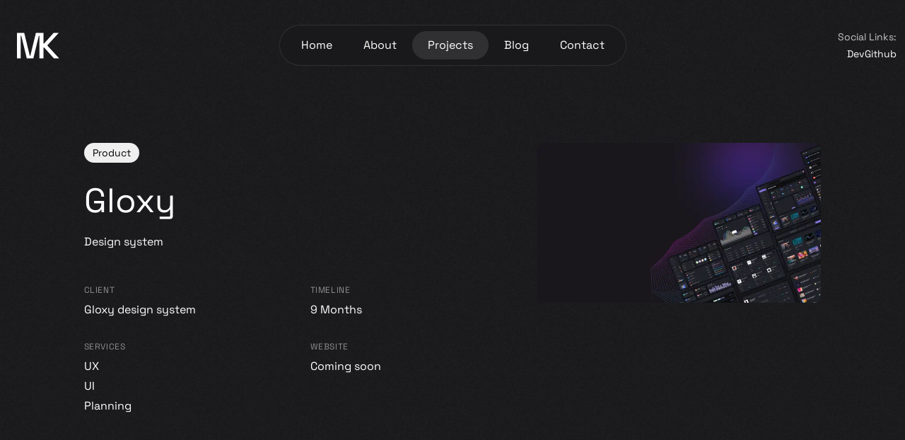

--- FILE ---
content_type: text/html; charset=utf-8
request_url: https://www.mijokristo.com/project/gloxy
body_size: 4318
content:
<!DOCTYPE html><html lang="en" class="bg-dark text-white"><head><meta charSet="utf-8"/><meta name="viewport" content="width=device-width, initial-scale=1, maximum-scale=5"/><title>Gloxy</title><meta http-equiv="X-UA-Compatible" content="ie=edge"/><meta name="keyword" content="design system, ux, ui, ux-ui, product designer, visual design"/><meta name="author" content="Mijo Kristo"/><meta name="description" content="Design system"/><meta property="og:title" content="Gloxy"/><meta property="og:description" content="Design system"/><meta property="og:image" content="/images/project/gloxy.png"/><meta property="og:image:width" content="1200"/><meta property="og:image:height" content="630"/><meta name="twitter:title" content="Gloxy"/><meta name="twitter:image" content="/images/project/gloxy.png"/><meta name="twitter:card" content="summary_large_image"/><meta name="twitter:description" content="Design system"/><link rel="apple-touch-icon" sizes="180x180" href="/images/favicon/apple-touch-icon.png"/><link rel="icon" type="image/png" sizes="32x32" href="/images/favicon/favicon-32x32.png"/><link rel="icon" type="image/png" sizes="16x16" href="/images/favicon/favicon-16x16.png"/><link rel="manifest" href="/images/favicon/site.webmanifest"/><link rel="mask-icon" href="/images/favicon/safari-pinned-tab.svg" color="#5bbad5"/><meta name="msapplication-TileColor" content="#da532c"/><link rel="preload" as="image" href="/images/logo.svg" fetchpriority="high"/><meta name="next-head-count" content="23"/><link rel="preload" href="/_next/static/css/687de8aa9bd3aef4.css" as="style"/><link rel="stylesheet" href="/_next/static/css/687de8aa9bd3aef4.css" data-n-g=""/><link rel="preload" href="/_next/static/css/0f519403d706eda6.css" as="style"/><link rel="stylesheet" href="/_next/static/css/0f519403d706eda6.css" data-n-p=""/><noscript data-n-css=""></noscript><script defer="" nomodule="" src="/_next/static/chunks/polyfills-78c92fac7aa8fdd8.js"></script><script src="/_next/static/chunks/webpack-59c5c889f52620d6.js" defer=""></script><script src="/_next/static/chunks/framework-305cb810cde7afac.js" defer=""></script><script src="/_next/static/chunks/main-4381949b475f9b5e.js" defer=""></script><script src="/_next/static/chunks/pages/_app-c090b78a5c1add44.js" defer=""></script><script src="/_next/static/chunks/700-750d9af2e0fa0931.js" defer=""></script><script src="/_next/static/chunks/357-701b52289b3af0aa.js" defer=""></script><script src="/_next/static/chunks/81-8f330b4c8ba762e4.js" defer=""></script><script src="/_next/static/chunks/pages/project/%5Bslug%5D-23efc0c22b34a61a.js" defer=""></script><script src="/_next/static/kwJhbRpeJhPUOEyyTyJQm/_buildManifest.js" defer=""></script><script src="/_next/static/kwJhbRpeJhPUOEyyTyJQm/_ssgManifest.js" defer=""></script></head><body><div id="__next"><section class="--font-outfit --font-melodrama font-primary"><header class="fixed top-0 z-[9000] w-full Header_header__bNjej  "><div class="container"><div class="flex justify-between py-6 items-center relative"><div class="w-1/4 transition-all duration-300 "><a class="inline-block align-middle" href="/"><img alt="Mijo Kristo" fetchpriority="high" width="80" height="29" decoding="async" data-nimg="1" style="color:transparent" src="/images/logo.svg"/></a></div><nav class="Header_navbar__jBQHm w-12 !h-12 lg:w-auto lg:!h-auto " style="height:auto"><a class="" href="/">Home</a><a class="" href="/about">About</a><a class="active !text-white/100" href="/project">Projects</a><a class="" href="/blog">Blog</a><a class="" href="/contact">Contact</a></nav><div class="Header_navOverlay__NqTwP "></div><button type="button" aria-label="Toggle Mobile Navigation" class="Header_navToggler__qhze5  "><svg class="" xmlns="http://www.w3.org/2000/svg" width="24" height="24" viewBox="0 0 24 24" stroke-width="2" stroke="currentColor" fill="none" stroke-linecap="round" stroke-linejoin="round"><path stroke="none" d="M0 0h24v24H0z" fill="none"></path><path d="M4 8l16 0"></path><path d="M4 16l16 0"></path></svg><svg class="-rotate-180 translate-x-[3rem]" xmlns="http://www.w3.org/2000/svg" width="24" height="24" viewBox="0 0 24 24" stroke-width="2" stroke="currentColor" fill="none" stroke-linecap="round" stroke-linejoin="round"><path stroke="none" d="M0 0h24v24H0z" fill="none"></path><path d="M18 6l-12 12"></path><path d="M6 6l12 12"></path></svg></button><div class="w-1/4 transition-all duration-300 text-right text-sm hidden lg:block "><span class="block text-white/75 mb-1">Social Links:</span><ul class="inline-flex gap-x-4"><li class="inline-block hover:opacity-75 transition-op duration-300"><a href="https://dev.to/stokry" class="link">Dev</a></li><li class="inline-block hover:opacity-75 transition-op duration-300"><a href="https://github.com/stokry" class="link">Github</a></li></ul></div></div></div></header><main class="bg-dark relative z-10 pt-[92px] lg:pt-[106px] min-h-[82vh] "><section class="pt-24 pb-28"><div class="container"><div class="row justify-center banner"><div class="md:col-7 lg:col-6" data-aos="fade-up-sm"><span class="inline-block text-sm rounded-full bg-[#efefef] px-3 py-1 capitalize text-black mb-6">Product</span><h1 class="text-4xl md:text-5xl mb-4 !leading-tight">Gloxy</h1><p>Design system</p><ul class="row text-white mt-4"><li class="col-6 mt-8"><p class="text-white/50 text-xs uppercase tracking-wider mb-2">Client</p><div class="[&amp;_a]:underline [&amp;_a]:hover:no-underline [&amp;_li]:mt-1"><p>Gloxy design system</p></div></li><li class="col-6 mt-8"><p class="text-white/50 text-xs uppercase tracking-wider mb-2">Timeline</p><div class="[&amp;_a]:underline [&amp;_a]:hover:no-underline [&amp;_li]:mt-1"><p>9 Months</p></div></li><li class="col-6 mt-8"><p class="text-white/50 text-xs uppercase tracking-wider mb-2">Services</p><div class="[&amp;_a]:underline [&amp;_a]:hover:no-underline [&amp;_li]:mt-1"><ul>
<li>UX</li>
<li>UI</li>
<li>Planning</li>
</ul></div></li><li class="col-6 mt-8"><p class="text-white/50 text-xs uppercase tracking-wider mb-2">website</p><div class="[&amp;_a]:underline [&amp;_a]:hover:no-underline [&amp;_li]:mt-1"><p>Coming soon</p></div></li></ul></div><div class="md:col-5 lg:col-4 mt-12 md:mt-0" data-aos="fade-up-sm" data-aos-delay="100"><img alt="Gloxy" loading="lazy" width="500" height="500" decoding="async" data-nimg="1" class="aspect-square object-cover object-center rounded-lg bg-light/20 w-full md:w-[500px]" style="color:transparent" srcSet="/_next/image?url=%2Fimages%2Fproject%2Fgloxy.png&amp;w=640&amp;q=75 1x, /_next/image?url=%2Fimages%2Fproject%2Fgloxy.png&amp;w=1080&amp;q=75 2x" src="/_next/image?url=%2Fimages%2Fproject%2Fgloxy.png&amp;w=1080&amp;q=75"/></div><div class="lg:col-10"><hr class="opacity-5 mt-28 mb-24"/></div></div><div class="row justify-center" data-aos="fade-in"><div class="lg:col-10"><article class="content content-light [&amp;_img]:w-full"><h2>About the project.</h2>
<p>By leveraging the power of data and intelligent analysis, this tool can help organizations achieve their goals more efficiently and effectively, while minimizing waste and improving transparency</p>
<h2>Challenge</h2>
<p>By analyzing data and identifying inefficiencies, the tool can suggest changes to the organization&#x27;s structure that will reduce overhead costs and improve transparency.</p>
<div class="image columns-1 sm:columns-2 md:columns-2 gap-8">
<p><img src="/images/project/goxy.png" alt="Not—Pot 02."/>
<img src="/images/project/goxy-1.png" alt="Not—Pot 02."/>
<img src="/images/project/goxy-2.png" alt="Not—Pot 03."/>
<img src="/images/project/goxy-3.png" alt="Not—Pot 03."/></p>
</div>
<div class="image columns-1 sm:columns-1 md:columns-1 gap-8">
<p><img src="/images/project/goxy-4.png" alt="Not—Pot 02."/></p>
</div>
<div class="image columns-1 sm:columns-1 md:columns-1 gap-8">
<p><img src="/images/project/goxy-5.png" alt="Not—Pot 02."/></p>
</div></article></div></div></div></section><section class="py-28 bg-white text-dark rounded-b-2xl overflow-hidden"><div class="container"><div class="mb-16"><h2 class="text-4xl md:text-5xl font-secondary font-medium -mt-[6px] text-center">Next Project</h2></div><div class="row justify-center"><div class="lg:col-6"><div data-aos="true" class="rounded-lg overflow-hidden relative group h-full"><span class="absolute h-full group-[.aos-animate]:h-0 w-full z-30 duration-700 left-0 bottom-0" style="background-color:#307B93;transition-delay:0ms"></span><img alt="Car dashboard" loading="lazy" width="620" height="420" decoding="async" data-nimg="1" class="scale-150 group-[.aos-animate]:scale-100 duration-700 group-hover:!scale-125 object-cover w-full h-full bg-light/20 has-twoColumns" style="color:transparent;height:376px" srcSet="/_next/image?url=%2Fimages%2Fproject%2Fcar-thumb.png&amp;w=640&amp;q=75 1x, /_next/image?url=%2Fimages%2Fproject%2Fcar-thumb.png&amp;w=1920&amp;q=75 2x" src="/_next/image?url=%2Fimages%2Fproject%2Fcar-thumb.png&amp;w=1920&amp;q=75"/><div class="absolute inset-0 z-20 flex justify-center flex-col p-8"><span class="absolute h-full w-full duration-300 left-0 bottom-0 opacity-0 bg-overlay group-hover:opacity-100 -z-10 pointer-events-none"></span><div class="flex items-center justify-between opacity-0 -mt-1 group-hover:opacity-100 group-hover:mt-0 duration-300 group-hover:delay-300"><span class="uppercase text-white bg-white/25 text-sm font-light tracking-wider px-3 py-1 rounded-full backdrop-blur-lg">Car UI</span><a class="stretched-link" href="/project/car-dashboard"><img alt="arrow" loading="lazy" width="25" height="22" decoding="async" data-nimg="1" class="inline-block rotate-[135deg]" style="color:transparent" src="/images/arrow-right.svg"/></a></div><div class="text-center mt-auto"><h3 class="text-4xl font-secondary font-semibold text-white mb-2 relative overflow-hidden"><span class="block translate-y-full group-hover:translate-y-0 duration-300">Car dashboard</span></h3><p class="text-white font-light relative overflow-hidden"><span class="block translate-y-full group-hover:translate-y-0 duration-300 group-hover:delay-150">Code generator</span></p></div></div></div></div></div></div></section></main><footer class="pt-28 pb-20 sticky bottom-0 z-[1]"><div class="mb-16 overflow-hidden"><a class="Footer_footer-cta__jiHcZ block text-5xl font-secondary font-medium mb-8" href="/contact"><div class="Footer_animated-line__iHYSv Footer_animated-line-one__a6fkz mb-5"><div class="Footer_line-block__ri2R2"><span class="mr-24"><span class="Footer_cta-text__4dzFD">Let&#x27;s make something</span><img alt="arrow-right" loading="lazy" width="39" height="31" decoding="async" data-nimg="1" class="inline-block ml-16 Footer_cta-icon__a3mwY" style="color:transparent" src="/images/arrow-right.svg"/></span><span class="mr-24"><span class="Footer_cta-text__4dzFD">Let&#x27;s make something</span><img alt="arrow-right" loading="lazy" width="39" height="31" decoding="async" data-nimg="1" class="inline-block ml-16 Footer_cta-icon__a3mwY" style="color:transparent" src="/images/arrow-right.svg"/></span><span class="mr-24"><span class="Footer_cta-text__4dzFD">Let&#x27;s make something</span><img alt="arrow-right" loading="lazy" width="39" height="31" decoding="async" data-nimg="1" class="inline-block ml-16 Footer_cta-icon__a3mwY" style="color:transparent" src="/images/arrow-right.svg"/></span><span class="mr-24"><span class="Footer_cta-text__4dzFD">Let&#x27;s make something</span><img alt="arrow-right" loading="lazy" width="39" height="31" decoding="async" data-nimg="1" class="inline-block ml-16 Footer_cta-icon__a3mwY" style="color:transparent" src="/images/arrow-right.svg"/></span><span class="mr-24"><span class="Footer_cta-text__4dzFD">Let&#x27;s make something</span><img alt="arrow-right" loading="lazy" width="39" height="31" decoding="async" data-nimg="1" class="inline-block ml-16 Footer_cta-icon__a3mwY" style="color:transparent" src="/images/arrow-right.svg"/></span></div><div class="Footer_line-block-copy__T8Dk5"><span class="mr-24"><span class="Footer_cta-text__4dzFD">Let&#x27;s make something</span><img alt="arrow-right" loading="lazy" width="39" height="31" decoding="async" data-nimg="1" class="inline-block ml-16 Footer_cta-icon__a3mwY" style="color:transparent" src="/images/arrow-right.svg"/></span><span class="mr-24"><span class="Footer_cta-text__4dzFD">Let&#x27;s make something</span><img alt="arrow-right" loading="lazy" width="39" height="31" decoding="async" data-nimg="1" class="inline-block ml-16 Footer_cta-icon__a3mwY" style="color:transparent" src="/images/arrow-right.svg"/></span><span class="mr-24"><span class="Footer_cta-text__4dzFD">Let&#x27;s make something</span><img alt="arrow-right" loading="lazy" width="39" height="31" decoding="async" data-nimg="1" class="inline-block ml-16 Footer_cta-icon__a3mwY" style="color:transparent" src="/images/arrow-right.svg"/></span><span class="mr-24"><span class="Footer_cta-text__4dzFD">Let&#x27;s make something</span><img alt="arrow-right" loading="lazy" width="39" height="31" decoding="async" data-nimg="1" class="inline-block ml-16 Footer_cta-icon__a3mwY" style="color:transparent" src="/images/arrow-right.svg"/></span><span class="mr-24"><span class="Footer_cta-text__4dzFD">Let&#x27;s make something</span><img alt="arrow-right" loading="lazy" width="39" height="31" decoding="async" data-nimg="1" class="inline-block ml-16 Footer_cta-icon__a3mwY" style="color:transparent" src="/images/arrow-right.svg"/></span></div></div><div class="Footer_animated-line__iHYSv Footer_animated-line-two__3ei2E"><div class="Footer_line-block__ri2R2"><span class="mr-24"><span class="Footer_cta-text__4dzFD">Let&#x27;s make something</span><img alt="arrow-right" loading="lazy" width="39" height="31" decoding="async" data-nimg="1" class="inline-block ml-16 Footer_cta-icon__a3mwY" style="color:transparent" src="/images/arrow-right.svg"/></span><span class="mr-24"><span class="Footer_cta-text__4dzFD">Let&#x27;s make something</span><img alt="arrow-right" loading="lazy" width="39" height="31" decoding="async" data-nimg="1" class="inline-block ml-16 Footer_cta-icon__a3mwY" style="color:transparent" src="/images/arrow-right.svg"/></span><span class="mr-24"><span class="Footer_cta-text__4dzFD">Let&#x27;s make something</span><img alt="arrow-right" loading="lazy" width="39" height="31" decoding="async" data-nimg="1" class="inline-block ml-16 Footer_cta-icon__a3mwY" style="color:transparent" src="/images/arrow-right.svg"/></span><span class="mr-24"><span class="Footer_cta-text__4dzFD">Let&#x27;s make something</span><img alt="arrow-right" loading="lazy" width="39" height="31" decoding="async" data-nimg="1" class="inline-block ml-16 Footer_cta-icon__a3mwY" style="color:transparent" src="/images/arrow-right.svg"/></span><span class="mr-24"><span class="Footer_cta-text__4dzFD">Let&#x27;s make something</span><img alt="arrow-right" loading="lazy" width="39" height="31" decoding="async" data-nimg="1" class="inline-block ml-16 Footer_cta-icon__a3mwY" style="color:transparent" src="/images/arrow-right.svg"/></span></div><div class="Footer_line-block-copy__T8Dk5"><span class="mr-24"><span class="Footer_cta-text__4dzFD">Let&#x27;s make something</span><img alt="arrow-right" loading="lazy" width="39" height="31" decoding="async" data-nimg="1" class="inline-block ml-16 Footer_cta-icon__a3mwY" style="color:transparent" src="/images/arrow-right.svg"/></span><span class="mr-24"><span class="Footer_cta-text__4dzFD">Let&#x27;s make something</span><img alt="arrow-right" loading="lazy" width="39" height="31" decoding="async" data-nimg="1" class="inline-block ml-16 Footer_cta-icon__a3mwY" style="color:transparent" src="/images/arrow-right.svg"/></span><span class="mr-24"><span class="Footer_cta-text__4dzFD">Let&#x27;s make something</span><img alt="arrow-right" loading="lazy" width="39" height="31" decoding="async" data-nimg="1" class="inline-block ml-16 Footer_cta-icon__a3mwY" style="color:transparent" src="/images/arrow-right.svg"/></span><span class="mr-24"><span class="Footer_cta-text__4dzFD">Let&#x27;s make something</span><img alt="arrow-right" loading="lazy" width="39" height="31" decoding="async" data-nimg="1" class="inline-block ml-16 Footer_cta-icon__a3mwY" style="color:transparent" src="/images/arrow-right.svg"/></span><span class="mr-24"><span class="Footer_cta-text__4dzFD">Let&#x27;s make something</span><img alt="arrow-right" loading="lazy" width="39" height="31" decoding="async" data-nimg="1" class="inline-block ml-16 Footer_cta-icon__a3mwY" style="color:transparent" src="/images/arrow-right.svg"/></span></div></div></a></div><div class="container"><div class="row"><div class="md:col-6 text-center md:text-left mb-4"><ul class="inline-flex flex-wrap justify-center md:justify-start gap-x-6"><li class="inline-block hover:opacity-75 transition-op duration-300"><a href="https://dev.to/stokry" class="link">Dev</a></li><li class="inline-block hover:opacity-75 transition-op duration-300"><a href="https://github.com/stokry" class="link">Github</a></li></ul></div><div class="md:col-6 text-center md:text-right mb-4"><ul class="inline-flex flex-wrap justify-center md:justify-end gap-x-6"></ul></div><div class="md:col-6 text-center md:text-left mb-4 md:mb-0"><p class="text-white/75">© 2026 Mijo Kristo. All rights reserved.</p></div><div class="md:col-6 text-center md:text-right"><p class="text-white/75">Design &amp; Developed by Mijo Kristo</p></div></div></div></footer></section></div><script id="__NEXT_DATA__" type="application/json">{"props":{"pageProps":{"currentProject":{"slug":"gloxy","frontMatter":{"date":"06-10-2023","title":"Gloxy","description":"Design system","image":"/images/project/gloxy.png","color":"#C4D209","category":"Product","projectInfo":[{"title":"Client","data":"Gloxy design system"},{"title":"Timeline","data":"9 Months"},{"title":"Services","data":"- UX\n- UI\n- Planning\n"},{"title":"website","data":"Coming soon"}]},"content":"\r\n## About the project.\r\n\r\nBy leveraging the power of data and intelligent analysis, this tool can help organizations achieve their goals more efficiently and effectively, while minimizing waste and improving transparency\r\n\r\n## Challenge\r\n\r\nBy analyzing data and identifying inefficiencies, the tool can suggest changes to the organization's structure that will reduce overhead costs and improve transparency.\r\n\r\n\r\n\u003cdiv class=\"image columns-1 sm:columns-2 md:columns-2 gap-8\"\u003e\r\n\r\n![Not—Pot 02.](/images/project/goxy.png)\r\n![Not—Pot 02.](/images/project/goxy-1.png)\r\n![Not—Pot 03.](/images/project/goxy-2.png)\r\n![Not—Pot 03.](/images/project/goxy-3.png)\r\n\u003c/div\u003e\r\n\r\n\r\n\u003cdiv class=\"image columns-1 sm:columns-1 md:columns-1 gap-8\"\u003e\r\n\r\n![Not—Pot 02.](/images/project/goxy-4.png)\r\n\r\n\u003c/div\u003e\r\n\u003cdiv class=\"image columns-1 sm:columns-1 md:columns-1 gap-8\"\u003e\r\n\r\n![Not—Pot 02.](/images/project/goxy-5.png)\r\n\r\n\u003c/div\u003e"},"nextProject":{"slug":"car-dashboard","frontMatter":{"date":"02-05-2023","title":"Car dashboard","description":"Code generator","image":"/images/project/car-thumb.png","color":"#307B93","category":"Car UI","projectInfo":[{"title":"Client","data":"Car dashboard"},{"title":"Timeline","data":"3 Months"},{"title":"Services","data":"- UX / UI\n- Concept\n"},{"title":"website","data":"This is a concept"}]},"content":"\r\n## Car dashboard UI\r\n\r\nA user-friendly and accessible design that prioritizes ease of use and minimizes distractions for drivers. I designed a clear and intuitive layout that emphasizes important information and controls while minimizing clutter.\r\n\r\n\u003cdiv class=\"image columns-1 sm:columns-1 gap-8\"\u003e\r\n\r\n![car 01.](/images/project/car-1.png)\r\n\u003c/div\u003e\r\n\r\n\r\n## Simple and intuitive\r\n\r\nSimple and intuitive colors were used to design this car dashboard UI in order to minimize distractions for drivers. The color scheme was carefully chosen to ensure that important information and controls stand out, while non-critical elements remain muted in the background.\r\n\r\n\u003cdiv class=\"image columns-1 sm:columns-1 gap-8\"\u003e\r\n\r\n![car 01.](/images/project/car-2.png)\r\n\u003c/div\u003e"}},"__N_SSG":true},"page":"/project/[slug]","query":{"slug":"gloxy"},"buildId":"kwJhbRpeJhPUOEyyTyJQm","isFallback":false,"gsp":true,"scriptLoader":[]}</script></body></html>

--- FILE ---
content_type: text/css; charset=utf-8
request_url: https://www.mijokristo.com/_next/static/css/0f519403d706eda6.css
body_size: 1025
content:
.Footer_footer-cta__jiHcZ{position:relative;margin-left:auto;margin-right:auto;width:1920px;max-width:100%;overflow:hidden}.Footer_footer-cta__jiHcZ .Footer_cta-text__4dzFD{transition:opacity .3s cubic-bezier(.075,.82,.165,1)}.Footer_footer-cta__jiHcZ .Footer_cta-icon__a3mwY{opacity:.75;transform:rotateX(0deg);transition:all .3s cubic-bezier(.075,.82,.165,1)}@media (min-width:640px){.Footer_footer-cta__jiHcZ .Footer_cta-icon__a3mwY{transform:rotateX(88deg)}}.Footer_footer-cta__jiHcZ .Footer_animated-line__iHYSv{position:relative;display:flex;white-space:nowrap}.Footer_footer-cta__jiHcZ .Footer_animated-line__iHYSv .Footer_line-block-copy__T8Dk5,.Footer_footer-cta__jiHcZ .Footer_animated-line__iHYSv .Footer_line-block__ri2R2{display:flex;padding-bottom:6px}.Footer_footer-cta__jiHcZ .Footer_animated-line__iHYSv .Footer_line-block-copy__T8Dk5{backface-visibility:hidden;left:0;position:absolute;top:0;transform:translateX(100%) translateZ(0);will-change:transform}.Footer_footer-cta__jiHcZ .Footer_animated-line-one__a6fkz .Footer_line-block__ri2R2{animation:Footer_move-horizontal-forward__P_tTz 20s linear infinite}.Footer_footer-cta__jiHcZ .Footer_animated-line-one__a6fkz .Footer_line-block-copy__T8Dk5{animation:Footer_move-horizontal-forward-copy__4S6eY 20s linear infinite}.Footer_footer-cta__jiHcZ .Footer_animated-line-two__3ei2E .Footer_line-block__ri2R2{animation:Footer_move-horizontal-backward__MW4CF 20s linear infinite}.Footer_footer-cta__jiHcZ .Footer_animated-line-two__3ei2E .Footer_line-block-copy__T8Dk5{animation:Footer_move-horizontal-backward-copy__2wj3R 20s linear infinite}.Footer_footer-cta__jiHcZ:hover .Footer_cta-text__4dzFD{opacity:.75}.Footer_footer-cta__jiHcZ:hover .Footer_cta-icon__a3mwY{opacity:1;transform:rotateX(0) rotate(-45deg)}.Footer_footer-cta__jiHcZ:hover .Footer_animated-line__iHYSv .Footer_line-block-copy__T8Dk5,.Footer_footer-cta__jiHcZ:hover .Footer_animated-line__iHYSv .Footer_line-block__ri2R2{animation-play-state:paused}@keyframes Footer_move-horizontal-forward__P_tTz{0%{transform:translateX(0)}to{transform:translateX(100%)}}@keyframes Footer_move-horizontal-forward-copy__4S6eY{0%{transform:translateX(-100%)}to{transform:translateX(0)}}@keyframes Footer_move-horizontal-backward__MW4CF{0%{transform:translateX(0)}to{transform:translateX(-100%)}}@keyframes Footer_move-horizontal-backward-copy__2wj3R{0%{transform:translateX(100%)}to{transform:translateX(0)}}.Header_header__bNjej{transition:.3s ease}.Header_header__bNjej.Header_active__RDPRz .Header_navbar__jBQHm{background-color:rgba(24,24,26,.8)}.Header_navbar__jBQHm{position:absolute;right:0;top:1.5rem;z-index:30;max-width:100%;overflow:hidden;border-radius:1.5rem;border-width:1px;border-color:hsla(0,0%,100%,.1);background-color:rgba(24,24,26,.3);padding:1.25rem .5rem;--tw-backdrop-blur:blur(10px);-webkit-backdrop-filter:var(--tw-backdrop-blur) var(--tw-backdrop-brightness) var(--tw-backdrop-contrast) var(--tw-backdrop-grayscale) var(--tw-backdrop-hue-rotate) var(--tw-backdrop-invert) var(--tw-backdrop-opacity) var(--tw-backdrop-saturate) var(--tw-backdrop-sepia);backdrop-filter:var(--tw-backdrop-blur) var(--tw-backdrop-brightness) var(--tw-backdrop-contrast) var(--tw-backdrop-grayscale) var(--tw-backdrop-hue-rotate) var(--tw-backdrop-invert) var(--tw-backdrop-opacity) var(--tw-backdrop-saturate) var(--tw-backdrop-sepia);transition-duration:.5s}@media (min-width:1024px){.Header_navbar__jBQHm{position:static;display:flex;width:auto;border-radius:9999px;padding-top:.5rem;padding-bottom:.5rem}}.Header_navbar__jBQHm a{position:relative;z-index:20;display:block;padding:.75rem 22px;line-height:1;color:hsla(0,0%,100%,.5);opacity:0}.Header_navbar__jBQHm a:hover{color:#fff}@media (min-width:1024px){.Header_navbar__jBQHm a{color:#fff;opacity:1}}.Header_navbar__jBQHm a{transition:color .3s 0s,opacity .3s 0s}.Header_navbar__jBQHm.Header_navbarOpen__41cyk a{opacity:1;transition:color .3s 0s,opacity .3s .3s}.Header_navbar__jBQHm .Header_indicator__4FyRl{position:absolute;left:0;top:0;display:none;height:100%;width:100%}@media (min-width:1024px){.Header_navbar__jBQHm .Header_indicator__4FyRl{display:block}}.Header_navbar__jBQHm .Header_indicator__4FyRl{transition:.45s cubic-bezier(.075,.82,.165,1)}.Header_navbar__jBQHm .Header_indicator__4FyRl:before{position:absolute;top:.5rem;left:0;height:calc(100% - 1rem);width:100%;border-radius:9999px;background-color:hsla(0,0%,100%,.1);--tw-content:"";content:var(--tw-content)}.Header_navToggler__qhze5{position:relative;z-index:40;display:block;height:3rem;width:3rem;transform-origin:bottom left;overflow:hidden;border-radius:9999px;border-width:1px;border-color:hsla(0,0%,100%,.1);padding:.25rem;transition-property:transform;transition-timing-function:cubic-bezier(.4,0,.2,1);transition-duration:.3s}@media (min-width:1024px){.Header_navToggler__qhze5{display:none}}.Header_navToggler__qhze5 svg{position:absolute;top:calc(50% - 12px);left:calc(50% - 12px);transition-property:transform;transition-timing-function:cubic-bezier(.4,0,.2,1);transition-duration:.3s}.Header_navOverlay__NqTwP{visibility:hidden;position:fixed;inset:0;z-index:20;background-color:rgba(0,0,0,.8);opacity:0;transition-property:all;transition-timing-function:cubic-bezier(.4,0,.2,1);transition-duration:.5s}.Header_navOverlay__NqTwP.Header_navOverlayVisible__1wbyX{visibility:visible;opacity:1}

--- FILE ---
content_type: text/css; charset=utf-8
request_url: https://www.mijokristo.com/_next/static/css/5f3ac82846c30f1f.css
body_size: 1735
content:
.Footer_footer-cta__jiHcZ{position:relative;margin-left:auto;margin-right:auto;width:1920px;max-width:100%;overflow:hidden}.Footer_footer-cta__jiHcZ .Footer_cta-text__4dzFD{transition:opacity .3s cubic-bezier(.075,.82,.165,1)}.Footer_footer-cta__jiHcZ .Footer_cta-icon__a3mwY{opacity:.75;transform:rotateX(0deg);transition:all .3s cubic-bezier(.075,.82,.165,1)}@media (min-width:640px){.Footer_footer-cta__jiHcZ .Footer_cta-icon__a3mwY{transform:rotateX(88deg)}}.Footer_footer-cta__jiHcZ .Footer_animated-line__iHYSv{position:relative;display:flex;white-space:nowrap}.Footer_footer-cta__jiHcZ .Footer_animated-line__iHYSv .Footer_line-block-copy__T8Dk5,.Footer_footer-cta__jiHcZ .Footer_animated-line__iHYSv .Footer_line-block__ri2R2{display:flex;padding-bottom:6px}.Footer_footer-cta__jiHcZ .Footer_animated-line__iHYSv .Footer_line-block-copy__T8Dk5{backface-visibility:hidden;left:0;position:absolute;top:0;transform:translateX(100%) translateZ(0);will-change:transform}.Footer_footer-cta__jiHcZ .Footer_animated-line-one__a6fkz .Footer_line-block__ri2R2{animation:Footer_move-horizontal-forward__P_tTz 20s linear infinite}.Footer_footer-cta__jiHcZ .Footer_animated-line-one__a6fkz .Footer_line-block-copy__T8Dk5{animation:Footer_move-horizontal-forward-copy__4S6eY 20s linear infinite}.Footer_footer-cta__jiHcZ .Footer_animated-line-two__3ei2E .Footer_line-block__ri2R2{animation:Footer_move-horizontal-backward__MW4CF 20s linear infinite}.Footer_footer-cta__jiHcZ .Footer_animated-line-two__3ei2E .Footer_line-block-copy__T8Dk5{animation:Footer_move-horizontal-backward-copy__2wj3R 20s linear infinite}.Footer_footer-cta__jiHcZ:hover .Footer_cta-text__4dzFD{opacity:.75}.Footer_footer-cta__jiHcZ:hover .Footer_cta-icon__a3mwY{opacity:1;transform:rotateX(0) rotate(-45deg)}.Footer_footer-cta__jiHcZ:hover .Footer_animated-line__iHYSv .Footer_line-block-copy__T8Dk5,.Footer_footer-cta__jiHcZ:hover .Footer_animated-line__iHYSv .Footer_line-block__ri2R2{animation-play-state:paused}@keyframes Footer_move-horizontal-forward__P_tTz{0%{transform:translateX(0)}to{transform:translateX(100%)}}@keyframes Footer_move-horizontal-forward-copy__4S6eY{0%{transform:translateX(-100%)}to{transform:translateX(0)}}@keyframes Footer_move-horizontal-backward__MW4CF{0%{transform:translateX(0)}to{transform:translateX(-100%)}}@keyframes Footer_move-horizontal-backward-copy__2wj3R{0%{transform:translateX(100%)}to{transform:translateX(0)}}.Header_header__bNjej{transition:.3s ease}.Header_header__bNjej.Header_active__RDPRz .Header_navbar__jBQHm{background-color:rgba(24,24,26,.8)}.Header_navbar__jBQHm{position:absolute;right:0;top:1.5rem;z-index:30;max-width:100%;overflow:hidden;border-radius:1.5rem;border-width:1px;border-color:hsla(0,0%,100%,.1);background-color:rgba(24,24,26,.3);padding:1.25rem .5rem;--tw-backdrop-blur:blur(10px);-webkit-backdrop-filter:var(--tw-backdrop-blur) var(--tw-backdrop-brightness) var(--tw-backdrop-contrast) var(--tw-backdrop-grayscale) var(--tw-backdrop-hue-rotate) var(--tw-backdrop-invert) var(--tw-backdrop-opacity) var(--tw-backdrop-saturate) var(--tw-backdrop-sepia);backdrop-filter:var(--tw-backdrop-blur) var(--tw-backdrop-brightness) var(--tw-backdrop-contrast) var(--tw-backdrop-grayscale) var(--tw-backdrop-hue-rotate) var(--tw-backdrop-invert) var(--tw-backdrop-opacity) var(--tw-backdrop-saturate) var(--tw-backdrop-sepia);transition-duration:.5s}@media (min-width:1024px){.Header_navbar__jBQHm{position:static;display:flex;width:auto;border-radius:9999px;padding-top:.5rem;padding-bottom:.5rem}}.Header_navbar__jBQHm a{position:relative;z-index:20;display:block;padding:.75rem 22px;line-height:1;color:hsla(0,0%,100%,.5);opacity:0}.Header_navbar__jBQHm a:hover{color:#fff}@media (min-width:1024px){.Header_navbar__jBQHm a{color:#fff;opacity:1}}.Header_navbar__jBQHm a{transition:color .3s 0s,opacity .3s 0s}.Header_navbar__jBQHm.Header_navbarOpen__41cyk a{opacity:1;transition:color .3s 0s,opacity .3s .3s}.Header_navbar__jBQHm .Header_indicator__4FyRl{position:absolute;left:0;top:0;display:none;height:100%;width:100%}@media (min-width:1024px){.Header_navbar__jBQHm .Header_indicator__4FyRl{display:block}}.Header_navbar__jBQHm .Header_indicator__4FyRl{transition:.45s cubic-bezier(.075,.82,.165,1)}.Header_navbar__jBQHm .Header_indicator__4FyRl:before{position:absolute;top:.5rem;left:0;height:calc(100% - 1rem);width:100%;border-radius:9999px;background-color:hsla(0,0%,100%,.1);--tw-content:"";content:var(--tw-content)}.Header_navToggler__qhze5{position:relative;z-index:40;display:block;height:3rem;width:3rem;transform-origin:bottom left;overflow:hidden;border-radius:9999px;border-width:1px;border-color:hsla(0,0%,100%,.1);padding:.25rem;transition-property:transform;transition-timing-function:cubic-bezier(.4,0,.2,1);transition-duration:.3s}@media (min-width:1024px){.Header_navToggler__qhze5{display:none}}.Header_navToggler__qhze5 svg{position:absolute;top:calc(50% - 12px);left:calc(50% - 12px);transition-property:transform;transition-timing-function:cubic-bezier(.4,0,.2,1);transition-duration:.3s}.Header_navOverlay__NqTwP{visibility:hidden;position:fixed;inset:0;z-index:20;background-color:rgba(0,0,0,.8);opacity:0;transition-property:all;transition-timing-function:cubic-bezier(.4,0,.2,1);transition-duration:.5s}.Header_navOverlay__NqTwP.Header_navOverlayVisible__1wbyX{visibility:visible;opacity:1}.Banner_banner__3EKRl{position:relative;display:flex;min-height:100vh}.Banner_banner__3EKRl:before{position:absolute;content:"";z-index:-1;top:-30%;height:180%;width:150%;left:-25%;background:"#131313";background-blend-mode:overlay;-webkit-mask-image:radial-gradient(rgba(0,0,0,.5),transparent 70%);mask-image:radial-gradient(rgba(0,0,0,.5),transparent 70%);transition:opacity .4s cubic-bezier(.33,1,.68,1)}.Banner_banner__3EKRl .Banner_bg-text__F4Dxs{pointer-events:none;position:fixed;top:-5%;left:-5%;z-index:-99999;white-space:nowrap;font-family:var(--font-melodrama),serif;font-size:115vh;line-height:1}.Banner_banner__3EKRl .Banner_bg-text__F4Dxs span{opacity:.04}.Banner_banner__3EKRl .Banner_name__VMLsF{font-size:clamp(3.5em,8vw,5.5em);font-weight:600;line-height:1.25}.Banner_scrolled__qwHjW{min-height:0}.Banner_scrolled__qwHjW:before{opacity:.7}.WorkProcess_work-process-item__wJ3ya{border-top-width:1px;border-color:hsla(0,0%,100%,.1);padding-top:2rem}.WorkProcess_work-process__pF7DA>div:first-child .WorkProcess_work-process-item__wJ3ya,.WorkProcess_work-process__pF7DA>div:nth-child(2) .WorkProcess_work-process-item__wJ3ya{position:relative}.WorkProcess_work-process__pF7DA>div:first-child .WorkProcess_work-process-item__wJ3ya:after,.WorkProcess_work-process__pF7DA>div:nth-child(2) .WorkProcess_work-process-item__wJ3ya:after{position:absolute;top:9px;right:-1.95rem;height:1px;width:2.15rem;--tw-rotate:36deg;transform:translate(var(--tw-translate-x),var(--tw-translate-y)) rotate(var(--tw-rotate)) skewX(var(--tw-skew-x)) skewY(var(--tw-skew-y)) scaleX(var(--tw-scale-x)) scaleY(var(--tw-scale-y));background-color:hsla(0,0%,100%,.1);--tw-content:"";content:var(--tw-content)}@media screen and (max-width:767px){.WorkProcess_work-process__pF7DA>div:first-child .WorkProcess_work-process-item__wJ3ya:after,.WorkProcess_work-process__pF7DA>div:nth-child(2) .WorkProcess_work-process-item__wJ3ya:after{display:none}}@media screen and (max-width:1023px){.WorkProcess_work-process__pF7DA>div:nth-child(2) .WorkProcess_work-process-item__wJ3ya:after{display:none}}.WorkProcess_features-grid__ODRWl{width:100%}.WorkProcess_feature-card__xAG38{transition:all .3s ease}.WorkProcess_feature-card__xAG38:hover{transform:translateY(-5px)}.WorkProcess_feature-icon__YT8Mt{opacity:.8;transition:opacity .3s ease}.WorkProcess_feature-icon__YT8Mt:hover{opacity:1}.ServiceCards_service-card__s9L1E{transition:all .3s ease}.ServiceCards_service-card__s9L1E:hover{transform:translateY(-5px)}.ServiceCards_service-icon__EHUl_{opacity:.8;transition:opacity .3s ease}.ServiceCards_service-icon__EHUl_:hover{opacity:1}.ServiceCards_service-header__Ccmlr h2{letter-spacing:-.5px}.ServiceCards_service-header__Ccmlr span{opacity:.8}.ServiceCards_service-separator__ORSao{opacity:.5;width:80%;margin:0 auto}

--- FILE ---
content_type: text/css; charset=utf-8
request_url: https://www.mijokristo.com/_next/static/css/0f519403d706eda6.css
body_size: 1004
content:
.Footer_footer-cta__jiHcZ{position:relative;margin-left:auto;margin-right:auto;width:1920px;max-width:100%;overflow:hidden}.Footer_footer-cta__jiHcZ .Footer_cta-text__4dzFD{transition:opacity .3s cubic-bezier(.075,.82,.165,1)}.Footer_footer-cta__jiHcZ .Footer_cta-icon__a3mwY{opacity:.75;transform:rotateX(0deg);transition:all .3s cubic-bezier(.075,.82,.165,1)}@media (min-width:640px){.Footer_footer-cta__jiHcZ .Footer_cta-icon__a3mwY{transform:rotateX(88deg)}}.Footer_footer-cta__jiHcZ .Footer_animated-line__iHYSv{position:relative;display:flex;white-space:nowrap}.Footer_footer-cta__jiHcZ .Footer_animated-line__iHYSv .Footer_line-block-copy__T8Dk5,.Footer_footer-cta__jiHcZ .Footer_animated-line__iHYSv .Footer_line-block__ri2R2{display:flex;padding-bottom:6px}.Footer_footer-cta__jiHcZ .Footer_animated-line__iHYSv .Footer_line-block-copy__T8Dk5{backface-visibility:hidden;left:0;position:absolute;top:0;transform:translateX(100%) translateZ(0);will-change:transform}.Footer_footer-cta__jiHcZ .Footer_animated-line-one__a6fkz .Footer_line-block__ri2R2{animation:Footer_move-horizontal-forward__P_tTz 20s linear infinite}.Footer_footer-cta__jiHcZ .Footer_animated-line-one__a6fkz .Footer_line-block-copy__T8Dk5{animation:Footer_move-horizontal-forward-copy__4S6eY 20s linear infinite}.Footer_footer-cta__jiHcZ .Footer_animated-line-two__3ei2E .Footer_line-block__ri2R2{animation:Footer_move-horizontal-backward__MW4CF 20s linear infinite}.Footer_footer-cta__jiHcZ .Footer_animated-line-two__3ei2E .Footer_line-block-copy__T8Dk5{animation:Footer_move-horizontal-backward-copy__2wj3R 20s linear infinite}.Footer_footer-cta__jiHcZ:hover .Footer_cta-text__4dzFD{opacity:.75}.Footer_footer-cta__jiHcZ:hover .Footer_cta-icon__a3mwY{opacity:1;transform:rotateX(0) rotate(-45deg)}.Footer_footer-cta__jiHcZ:hover .Footer_animated-line__iHYSv .Footer_line-block-copy__T8Dk5,.Footer_footer-cta__jiHcZ:hover .Footer_animated-line__iHYSv .Footer_line-block__ri2R2{animation-play-state:paused}@keyframes Footer_move-horizontal-forward__P_tTz{0%{transform:translateX(0)}to{transform:translateX(100%)}}@keyframes Footer_move-horizontal-forward-copy__4S6eY{0%{transform:translateX(-100%)}to{transform:translateX(0)}}@keyframes Footer_move-horizontal-backward__MW4CF{0%{transform:translateX(0)}to{transform:translateX(-100%)}}@keyframes Footer_move-horizontal-backward-copy__2wj3R{0%{transform:translateX(100%)}to{transform:translateX(0)}}.Header_header__bNjej{transition:.3s ease}.Header_header__bNjej.Header_active__RDPRz .Header_navbar__jBQHm{background-color:rgba(24,24,26,.8)}.Header_navbar__jBQHm{position:absolute;right:0;top:1.5rem;z-index:30;max-width:100%;overflow:hidden;border-radius:1.5rem;border-width:1px;border-color:hsla(0,0%,100%,.1);background-color:rgba(24,24,26,.3);padding:1.25rem .5rem;--tw-backdrop-blur:blur(10px);-webkit-backdrop-filter:var(--tw-backdrop-blur) var(--tw-backdrop-brightness) var(--tw-backdrop-contrast) var(--tw-backdrop-grayscale) var(--tw-backdrop-hue-rotate) var(--tw-backdrop-invert) var(--tw-backdrop-opacity) var(--tw-backdrop-saturate) var(--tw-backdrop-sepia);backdrop-filter:var(--tw-backdrop-blur) var(--tw-backdrop-brightness) var(--tw-backdrop-contrast) var(--tw-backdrop-grayscale) var(--tw-backdrop-hue-rotate) var(--tw-backdrop-invert) var(--tw-backdrop-opacity) var(--tw-backdrop-saturate) var(--tw-backdrop-sepia);transition-duration:.5s}@media (min-width:1024px){.Header_navbar__jBQHm{position:static;display:flex;width:auto;border-radius:9999px;padding-top:.5rem;padding-bottom:.5rem}}.Header_navbar__jBQHm a{position:relative;z-index:20;display:block;padding:.75rem 22px;line-height:1;color:hsla(0,0%,100%,.5);opacity:0}.Header_navbar__jBQHm a:hover{color:#fff}@media (min-width:1024px){.Header_navbar__jBQHm a{color:#fff;opacity:1}}.Header_navbar__jBQHm a{transition:color .3s 0s,opacity .3s 0s}.Header_navbar__jBQHm.Header_navbarOpen__41cyk a{opacity:1;transition:color .3s 0s,opacity .3s .3s}.Header_navbar__jBQHm .Header_indicator__4FyRl{position:absolute;left:0;top:0;display:none;height:100%;width:100%}@media (min-width:1024px){.Header_navbar__jBQHm .Header_indicator__4FyRl{display:block}}.Header_navbar__jBQHm .Header_indicator__4FyRl{transition:.45s cubic-bezier(.075,.82,.165,1)}.Header_navbar__jBQHm .Header_indicator__4FyRl:before{position:absolute;top:.5rem;left:0;height:calc(100% - 1rem);width:100%;border-radius:9999px;background-color:hsla(0,0%,100%,.1);--tw-content:"";content:var(--tw-content)}.Header_navToggler__qhze5{position:relative;z-index:40;display:block;height:3rem;width:3rem;transform-origin:bottom left;overflow:hidden;border-radius:9999px;border-width:1px;border-color:hsla(0,0%,100%,.1);padding:.25rem;transition-property:transform;transition-timing-function:cubic-bezier(.4,0,.2,1);transition-duration:.3s}@media (min-width:1024px){.Header_navToggler__qhze5{display:none}}.Header_navToggler__qhze5 svg{position:absolute;top:calc(50% - 12px);left:calc(50% - 12px);transition-property:transform;transition-timing-function:cubic-bezier(.4,0,.2,1);transition-duration:.3s}.Header_navOverlay__NqTwP{visibility:hidden;position:fixed;inset:0;z-index:20;background-color:rgba(0,0,0,.8);opacity:0;transition-property:all;transition-timing-function:cubic-bezier(.4,0,.2,1);transition-duration:.5s}.Header_navOverlay__NqTwP.Header_navOverlayVisible__1wbyX{visibility:visible;opacity:1}

--- FILE ---
content_type: text/css; charset=utf-8
request_url: https://www.mijokristo.com/_next/static/css/8e2e54677b4a310a.css
body_size: 3704
content:
.Footer_footer-cta__jiHcZ{position:relative;margin-left:auto;margin-right:auto;width:1920px;max-width:100%;overflow:hidden}.Footer_footer-cta__jiHcZ .Footer_cta-text__4dzFD{transition:opacity .3s cubic-bezier(.075,.82,.165,1)}.Footer_footer-cta__jiHcZ .Footer_cta-icon__a3mwY{opacity:.75;transform:rotateX(0deg);transition:all .3s cubic-bezier(.075,.82,.165,1)}@media (min-width:640px){.Footer_footer-cta__jiHcZ .Footer_cta-icon__a3mwY{transform:rotateX(88deg)}}.Footer_footer-cta__jiHcZ .Footer_animated-line__iHYSv{position:relative;display:flex;white-space:nowrap}.Footer_footer-cta__jiHcZ .Footer_animated-line__iHYSv .Footer_line-block-copy__T8Dk5,.Footer_footer-cta__jiHcZ .Footer_animated-line__iHYSv .Footer_line-block__ri2R2{display:flex;padding-bottom:6px}.Footer_footer-cta__jiHcZ .Footer_animated-line__iHYSv .Footer_line-block-copy__T8Dk5{backface-visibility:hidden;left:0;position:absolute;top:0;transform:translateX(100%) translateZ(0);will-change:transform}.Footer_footer-cta__jiHcZ .Footer_animated-line-one__a6fkz .Footer_line-block__ri2R2{animation:Footer_move-horizontal-forward__P_tTz 20s linear infinite}.Footer_footer-cta__jiHcZ .Footer_animated-line-one__a6fkz .Footer_line-block-copy__T8Dk5{animation:Footer_move-horizontal-forward-copy__4S6eY 20s linear infinite}.Footer_footer-cta__jiHcZ .Footer_animated-line-two__3ei2E .Footer_line-block__ri2R2{animation:Footer_move-horizontal-backward__MW4CF 20s linear infinite}.Footer_footer-cta__jiHcZ .Footer_animated-line-two__3ei2E .Footer_line-block-copy__T8Dk5{animation:Footer_move-horizontal-backward-copy__2wj3R 20s linear infinite}.Footer_footer-cta__jiHcZ:hover .Footer_cta-text__4dzFD{opacity:.75}.Footer_footer-cta__jiHcZ:hover .Footer_cta-icon__a3mwY{opacity:1;transform:rotateX(0) rotate(-45deg)}.Footer_footer-cta__jiHcZ:hover .Footer_animated-line__iHYSv .Footer_line-block-copy__T8Dk5,.Footer_footer-cta__jiHcZ:hover .Footer_animated-line__iHYSv .Footer_line-block__ri2R2{animation-play-state:paused}@keyframes Footer_move-horizontal-forward__P_tTz{0%{transform:translateX(0)}to{transform:translateX(100%)}}@keyframes Footer_move-horizontal-forward-copy__4S6eY{0%{transform:translateX(-100%)}to{transform:translateX(0)}}@keyframes Footer_move-horizontal-backward__MW4CF{0%{transform:translateX(0)}to{transform:translateX(-100%)}}@keyframes Footer_move-horizontal-backward-copy__2wj3R{0%{transform:translateX(100%)}to{transform:translateX(0)}}.Header_header__bNjej{transition:.3s ease}.Header_header__bNjej.Header_active__RDPRz .Header_navbar__jBQHm{background-color:rgba(24,24,26,.8)}.Header_navbar__jBQHm{position:absolute;right:0;top:1.5rem;z-index:30;max-width:100%;overflow:hidden;border-radius:1.5rem;border-width:1px;border-color:hsla(0,0%,100%,.1);background-color:rgba(24,24,26,.3);padding:1.25rem .5rem;--tw-backdrop-blur:blur(10px);-webkit-backdrop-filter:var(--tw-backdrop-blur) var(--tw-backdrop-brightness) var(--tw-backdrop-contrast) var(--tw-backdrop-grayscale) var(--tw-backdrop-hue-rotate) var(--tw-backdrop-invert) var(--tw-backdrop-opacity) var(--tw-backdrop-saturate) var(--tw-backdrop-sepia);backdrop-filter:var(--tw-backdrop-blur) var(--tw-backdrop-brightness) var(--tw-backdrop-contrast) var(--tw-backdrop-grayscale) var(--tw-backdrop-hue-rotate) var(--tw-backdrop-invert) var(--tw-backdrop-opacity) var(--tw-backdrop-saturate) var(--tw-backdrop-sepia);transition-duration:.5s}@media (min-width:1024px){.Header_navbar__jBQHm{position:static;display:flex;width:auto;border-radius:9999px;padding-top:.5rem;padding-bottom:.5rem}}.Header_navbar__jBQHm a{position:relative;z-index:20;display:block;padding:.75rem 22px;line-height:1;color:hsla(0,0%,100%,.5);opacity:0}.Header_navbar__jBQHm a:hover{color:#fff}@media (min-width:1024px){.Header_navbar__jBQHm a{color:#fff;opacity:1}}.Header_navbar__jBQHm a{transition:color .3s 0s,opacity .3s 0s}.Header_navbar__jBQHm.Header_navbarOpen__41cyk a{opacity:1;transition:color .3s 0s,opacity .3s .3s}.Header_navbar__jBQHm .Header_indicator__4FyRl{position:absolute;left:0;top:0;display:none;height:100%;width:100%}@media (min-width:1024px){.Header_navbar__jBQHm .Header_indicator__4FyRl{display:block}}.Header_navbar__jBQHm .Header_indicator__4FyRl{transition:.45s cubic-bezier(.075,.82,.165,1)}.Header_navbar__jBQHm .Header_indicator__4FyRl:before{position:absolute;top:.5rem;left:0;height:calc(100% - 1rem);width:100%;border-radius:9999px;background-color:hsla(0,0%,100%,.1);--tw-content:"";content:var(--tw-content)}.Header_navToggler__qhze5{position:relative;z-index:40;display:block;height:3rem;width:3rem;transform-origin:bottom left;overflow:hidden;border-radius:9999px;border-width:1px;border-color:hsla(0,0%,100%,.1);padding:.25rem;transition-property:transform;transition-timing-function:cubic-bezier(.4,0,.2,1);transition-duration:.3s}@media (min-width:1024px){.Header_navToggler__qhze5{display:none}}.Header_navToggler__qhze5 svg{position:absolute;top:calc(50% - 12px);left:calc(50% - 12px);transition-property:transform;transition-timing-function:cubic-bezier(.4,0,.2,1);transition-duration:.3s}.Header_navOverlay__NqTwP{visibility:hidden;position:fixed;inset:0;z-index:20;background-color:rgba(0,0,0,.8);opacity:0;transition-property:all;transition-timing-function:cubic-bezier(.4,0,.2,1);transition-duration:.5s}.Header_navOverlay__NqTwP.Header_navOverlayVisible__1wbyX{visibility:visible;opacity:1}@font-face{font-family:swiper-icons;src:url("data:application/font-woff;charset=utf-8;base64, [base64]//wADZ2x5ZgAAAywAAADMAAAD2MHtryVoZWFkAAABbAAAADAAAAA2E2+eoWhoZWEAAAGcAAAAHwAAACQC9gDzaG10eAAAAigAAAAZAAAArgJkABFsb2NhAAAC0AAAAFoAAABaFQAUGG1heHAAAAG8AAAAHwAAACAAcABAbmFtZQAAA/gAAAE5AAACXvFdBwlwb3N0AAAFNAAAAGIAAACE5s74hXjaY2BkYGAAYpf5Hu/j+W2+MnAzMYDAzaX6QjD6/4//Bxj5GA8AuRwMYGkAPywL13jaY2BkYGA88P8Agx4j+/8fQDYfA1AEBWgDAIB2BOoAeNpjYGRgYNBh4GdgYgABEMnIABJzYNADCQAACWgAsQB42mNgYfzCOIGBlYGB0YcxjYGBwR1Kf2WQZGhhYGBiYGVmgAFGBiQQkOaawtDAoMBQxXjg/wEGPcYDDA4wNUA2CCgwsAAAO4EL6gAAeNpj2M0gyAACqxgGNWBkZ2D4/wMA+xkDdgAAAHjaY2BgYGaAYBkGRgYQiAHyGMF8FgYHIM3DwMHABGQrMOgyWDLEM1T9/w8UBfEMgLzE////P/5//f/V/xv+r4eaAAeMbAxwIUYmIMHEgKYAYjUcsDAwsLKxc3BycfPw8jEQA/[base64]/uznmfPFBNODM2K7MTQ45YEAZqGP81AmGGcF3iPqOop0r1SPTaTbVkfUe4HXj97wYE+yNwWYxwWu4v1ugWHgo3S1XdZEVqWM7ET0cfnLGxWfkgR42o2PvWrDMBSFj/IHLaF0zKjRgdiVMwScNRAoWUoH78Y2icB/yIY09An6AH2Bdu/UB+yxopYshQiEvnvu0dURgDt8QeC8PDw7Fpji3fEA4z/PEJ6YOB5hKh4dj3EvXhxPqH/SKUY3rJ7srZ4FZnh1PMAtPhwP6fl2PMJMPDgeQ4rY8YT6Gzao0eAEA409DuggmTnFnOcSCiEiLMgxCiTI6Cq5DZUd3Qmp10vO0LaLTd2cjN4fOumlc7lUYbSQcZFkutRG7g6JKZKy0RmdLY680CDnEJ+UMkpFFe1RN7nxdVpXrC4aTtnaurOnYercZg2YVmLN/d/gczfEimrE/fs/bOuq29Zmn8tloORaXgZgGa78yO9/cnXm2BpaGvq25Dv9S4E9+5SIc9PqupJKhYFSSl47+Qcr1mYNAAAAeNptw0cKwkAAAMDZJA8Q7OUJvkLsPfZ6zFVERPy8qHh2YER+3i/BP83vIBLLySsoKimrqKqpa2hp6+jq6RsYGhmbmJqZSy0sraxtbO3sHRydnEMU4uR6yx7JJXveP7WrDycAAAAAAAH//wACeNpjYGRgYOABYhkgZgJCZgZNBkYGLQZtIJsFLMYAAAw3ALgAeNolizEKgDAQBCchRbC2sFER0YD6qVQiBCv/H9ezGI6Z5XBAw8CBK/m5iQQVauVbXLnOrMZv2oLdKFa8Pjuru2hJzGabmOSLzNMzvutpB3N42mNgZGBg4GKQYzBhYMxJLMlj4GBgAYow/P/PAJJhLM6sSoWKfWCAAwDAjgbRAAB42mNgYGBkAIIbCZo5IPrmUn0hGA0AO8EFTQAA");font-weight:400;font-style:normal}:root{--swiper-theme-color:#007aff}:host{position:relative;display:block;margin-left:auto;margin-right:auto;z-index:1}.swiper{margin-left:auto;margin-right:auto;position:relative;overflow:hidden;overflow:clip;list-style:none;padding:0;z-index:1;display:block}.swiper-vertical>.swiper-wrapper{flex-direction:column}.swiper-wrapper{position:relative;width:100%;height:100%;z-index:1;display:flex;transition-property:transform;transition-timing-function:var(--swiper-wrapper-transition-timing-function,initial);box-sizing:content-box}.swiper-android .swiper-slide,.swiper-ios .swiper-slide,.swiper-wrapper{transform:translateZ(0)}.swiper-horizontal{touch-action:pan-y}.swiper-vertical{touch-action:pan-x}.swiper-slide{flex-shrink:0;width:100%;height:100%;position:relative;transition-property:transform;display:block}.swiper-slide-invisible-blank{visibility:hidden}.swiper-autoheight,.swiper-autoheight .swiper-slide{height:auto}.swiper-autoheight .swiper-wrapper{align-items:flex-start;transition-property:transform,height}.swiper-backface-hidden .swiper-slide{transform:translateZ(0);backface-visibility:hidden}.swiper-3d.swiper-css-mode .swiper-wrapper{perspective:1200px}.swiper-3d .swiper-wrapper{transform-style:preserve-3d}.swiper-3d{perspective:1200px}.swiper-3d .swiper-cube-shadow,.swiper-3d .swiper-slide{transform-style:preserve-3d}.swiper-css-mode>.swiper-wrapper{overflow:auto;scrollbar-width:none;-ms-overflow-style:none}.swiper-css-mode>.swiper-wrapper::-webkit-scrollbar{display:none}.swiper-css-mode>.swiper-wrapper>.swiper-slide{scroll-snap-align:start start}.swiper-css-mode.swiper-horizontal>.swiper-wrapper{scroll-snap-type:x mandatory}.swiper-css-mode.swiper-vertical>.swiper-wrapper{scroll-snap-type:y mandatory}.swiper-css-mode.swiper-free-mode>.swiper-wrapper{scroll-snap-type:none}.swiper-css-mode.swiper-free-mode>.swiper-wrapper>.swiper-slide{scroll-snap-align:none}.swiper-css-mode.swiper-centered>.swiper-wrapper:before{content:"";flex-shrink:0;order:9999}.swiper-css-mode.swiper-centered>.swiper-wrapper>.swiper-slide{scroll-snap-align:center center;scroll-snap-stop:always}.swiper-css-mode.swiper-centered.swiper-horizontal>.swiper-wrapper>.swiper-slide:first-child{margin-inline-start:var(--swiper-centered-offset-before)}.swiper-css-mode.swiper-centered.swiper-horizontal>.swiper-wrapper:before{height:100%;min-height:1px;width:var(--swiper-centered-offset-after)}.swiper-css-mode.swiper-centered.swiper-vertical>.swiper-wrapper>.swiper-slide:first-child{margin-block-start:var(--swiper-centered-offset-before)}.swiper-css-mode.swiper-centered.swiper-vertical>.swiper-wrapper:before{width:100%;min-width:1px;height:var(--swiper-centered-offset-after)}.swiper-3d .swiper-slide-shadow,.swiper-3d .swiper-slide-shadow-bottom,.swiper-3d .swiper-slide-shadow-left,.swiper-3d .swiper-slide-shadow-right,.swiper-3d .swiper-slide-shadow-top{position:absolute;left:0;top:0;width:100%;height:100%;pointer-events:none;z-index:10}.swiper-3d .swiper-slide-shadow{background:rgba(0,0,0,.15)}.swiper-3d .swiper-slide-shadow-left{background-image:linear-gradient(270deg,rgba(0,0,0,.5),transparent)}.swiper-3d .swiper-slide-shadow-right{background-image:linear-gradient(90deg,rgba(0,0,0,.5),transparent)}.swiper-3d .swiper-slide-shadow-top{background-image:linear-gradient(0deg,rgba(0,0,0,.5),transparent)}.swiper-3d .swiper-slide-shadow-bottom{background-image:linear-gradient(180deg,rgba(0,0,0,.5),transparent)}.swiper-lazy-preloader{width:42px;height:42px;position:absolute;left:50%;top:50%;margin-left:-21px;margin-top:-21px;z-index:10;transform-origin:50%;box-sizing:border-box;border-radius:50%;border:4px solid var(--swiper-preloader-color,var(--swiper-theme-color));border-top:4px solid transparent}.swiper-watch-progress .swiper-slide-visible .swiper-lazy-preloader,.swiper:not(.swiper-watch-progress) .swiper-lazy-preloader{animation:swiper-preloader-spin 1s linear infinite}.swiper-lazy-preloader-white{--swiper-preloader-color:#fff}.swiper-lazy-preloader-black{--swiper-preloader-color:#000}@keyframes swiper-preloader-spin{0%{transform:rotate(0deg)}to{transform:rotate(1turn)}}

--- FILE ---
content_type: application/javascript; charset=utf-8
request_url: https://www.mijokristo.com/_next/static/chunks/pages/blog-4ca5c70a486e5a42.js
body_size: 2141
content:
(self.webpackChunk_N_E=self.webpackChunk_N_E||[]).push([[195],{7286:function(e,t,s){(window.__NEXT_P=window.__NEXT_P||[]).push(["/blog",function(){return s(1144)}])},4054:function(e,t,s){"use strict";var a=s(5893),l=s(565),n=s(5675),r=s.n(n),i=s(1664),c=s.n(i),o=s(7294);t.Z=e=>{let{frontMatter:t,slug:s}=e,{title:n,date:i,cover_image:d,tag_list:h}=t,[u,m]=(0,o.useState)(d);return(0,a.jsxs)("article",{className:"relative group text-center",children:[(0,a.jsx)("div",{className:"relative overflow-hidden rounded-lg mb-8",children:(0,a.jsx)(r(),{src:u,alt:n,width:620,height:500,className:"duration-700 group-hover:scale-110 group-hover:-rotate-1 object-cover w-full rounded-lg group-hover:brightness-75 bg-light/20",onError:()=>{m("/default-image.jpg")},unoptimized:!0})}),(0,a.jsxs)("div",{className:"px-6 transition-all duration-500 group-hover:opacity-60",children:[(0,a.jsx)("div",{className:"flex flex-wrap items-center justify-center mb-4 space-x-2",children:h&&h.length>0?h.map((e,t)=>(0,a.jsx)("span",{className:"inline-block text-sm rounded-full bg-[#efefef] px-3 py-1 capitalize mb-2",children:e},t)):(0,a.jsx)("span",{className:"inline-block text-sm rounded-full bg-[#efefef] px-3 py-1 capitalize mb-2",children:"Uncategorized"})}),(0,a.jsx)("div",{className:"flex flex-wrap items-center justify-center mb-4 space-x-5",children:(0,a.jsx)("span",{className:"opacity-75 text-sm",children:(0,l.p)(i)})}),(0,a.jsx)("h3",{className:"text-2xl leading-tight",children:(0,a.jsx)(c(),{href:"/blog/".concat(s),className:"stretched-link",children:n})})]})]})}},7450:function(e,t,s){"use strict";s.d(t,{Z:function(){return h}});var a=s(5893),l=s(7294),n=e=>{let{children:t}=e,s=l.Children.toArray(t),n=s.map((e,t)=>t!==s.length-1?(0,a.jsx)(l.Fragment,{children:e},t):e);return(0,a.jsx)("nav",{"aria-label":"breadcrumb",children:(0,a.jsx)("ul",{className:"flex items-center justify-center sm:justify-start [&>*:last-child]:pointer-events-none",children:n})})};let r=e=>e.split("-").map(e=>e.charAt(0).toUpperCase()+e.slice(1)).join(" ");var i=s(1664),c=s.n(i),o=e=>{let{children:t,href:s,isCurrent:l,...n}=e;return(0,a.jsx)("li",{...n,children:(0,a.jsx)(c(),{className:"link",href:s,passHref:!0,children:r(t)})})},d=s(1163),h=e=>{let{title:t,subtitle:s}=e,i=(0,d.useRouter)(),[c,h]=(0,l.useState)();return(0,l.useEffect)(()=>{let e=i.asPath.split("?")[0],t=e.split("/");t.shift(),t=t.filter(e=>""!==e);let s=t.map((e,s)=>{let a="/"+t.slice(0,s+1).join("/");return{href:a,label:e.charAt(0).toUpperCase()+e.slice(1),isCurrent:s===t.length-1}});h(s)},[i.asPath]),(0,a.jsx)("section",{className:"banner bg-white",children:(0,a.jsx)("div",{className:"pt-20 pb-24 page-banner bg-dark rounded-b-2xl relative z-10",children:(0,a.jsx)("div",{className:"container",children:(0,a.jsxs)("div",{className:"row items-end","data-aos":"fade",children:[(0,a.jsxs)("div",{className:"sm:col-8 text-center sm:text-left",children:[(0,a.jsx)("h1",{className:"text-4xl md:text-5xl font-secondary font-medium -mt-[6px] text-center sm:text-left mb-8",children:r(t)}),(0,a.jsxs)(n,{children:[(0,a.jsx)("li",{children:(0,a.jsxs)("svg",{xmlns:"http://www.w3.org/2000/svg",width:"18",height:"18",viewBox:"0 0 24 24",strokeWidth:"2",stroke:"currentColor",fill:"none",strokeLinecap:"round",strokeLinejoin:"round",className:"mr-3",style:{transform:"rotateY(180deg)"},children:[(0,a.jsx)("path",{stroke:"none",d:"M0 0h24v24H0z",fill:"none"}),(0,a.jsx)("path",{d:"M9 21v-6a2 2 0 0 1 2 -2h2a2 2 0 0 1 2 2"}),(0,a.jsx)("path",{d:"M19 12h2l-9 -9l-9 9h2v7a2 2 0 0 0 2 2h5.5"}),(0,a.jsx)("path",{d:"M16 19h6"}),(0,a.jsx)("path",{d:"M19 16l3 3l-3 3"})]})}),(0,a.jsx)(o,{isCurrent:"/"===i.pathname,href:"/",children:"Home"}),c&&c.map(e=>(0,a.jsxs)(l.Fragment,{children:[(0,a.jsx)("li",{children:(0,a.jsx)("span",{className:"px-4",children:"•"})}),(0,a.jsx)(o,{href:e.href,isCurrent:e.isCurrent,children:e.label})]},e.href))]})]}),(0,a.jsx)("div",{className:"sm:col-4 block mt-6 sm:mt-0 text-center sm:text-right",children:(0,a.jsx)("span",{className:"font-secondary text-2xl leading-none text-white/75",children:s})})]})})})})}},565:function(e,t,s){"use strict";s.d(t,{p:function(){return a}});let a=e=>{let t=new Date(e),s=t.getDate();s=10>t.getDate()?"0".concat(s):s;let a=t.toLocaleString("default",{month:"short"}),l=t.getFullYear().toString().substring(-2),n="".concat(s," ").concat(a," / ").concat(l);return n}},1144:function(e,t,s){"use strict";s.r(t),s.d(t,{__N_SSG:function(){return o}});var a=s(5893),l=s(4054),n=s(5081),r=s(7450),i=s(7294),c=s(7066),o=!0;t.default=e=>{let{blogPage:t}=e,[s,o]=(0,i.useState)([]),[d,h]=(0,i.useState)(!0),[u,m]=(0,i.useState)(null),[x,p]=(0,i.useState)(1),[f,g]=(0,i.useState)(!0),{title:j,subtitle:v}=t.frontMatter,b=(0,i.useCallback)(async()=>{if(f)try{h(!0),m(null),console.log("Fetching posts for page ".concat(x));let e=await c.Z.get("/api/dev-to-posts",{params:{page:x,perPage:6}}),t=e.data;console.log("Fetched ".concat(t.length," new posts")),0===t.length?(g(!1),console.log("No more posts to fetch")):(o(e=>[...e,...t]),p(e=>e+1))}catch(s){var e,t;console.error("Fetch error:",s.response?s.response.data:s.message),m("Failed to fetch posts: ".concat((null===(t=s.response)||void 0===t?void 0:null===(e=t.data)||void 0===e?void 0:e.details)||s.message))}finally{h(!1)}},[x,f]);return(0,i.useEffect)(()=>{b()},[]),(0,i.useEffect)(()=>{s.length>0&&(v="".concat(v," (").concat(s.length,")"))},[s,v]),(0,a.jsxs)(n.Z,{metaTitle:j,children:[(0,a.jsx)(r.Z,{title:j,subtitle:v}),(0,a.jsx)("section",{className:"py-28 bg-white text-dark rounded-b-2xl",children:(0,a.jsx)("div",{className:"container",children:(0,a.jsxs)("div",{className:"row md:gx-4 gy-5",children:[s.map((e,t)=>(0,a.jsx)("div",{className:"lg:col-4 sm:col-6 init-delay","data-aos":"fade-up-sm","data-aos-duration":"500",style:{"--lg-delay":"".concat(t%3*75,"ms"),"--md-delay":"".concat(t%2*75,"ms"),"--sm-delay":"".concat(t%2*75,"ms")},children:(0,a.jsx)(l.Z,{slug:e.slug,frontMatter:{title:e.title,date:e.published_at,cover_image:e.cover_image,tag_list:e.tag_list}})},e.id)),(0,a.jsxs)("div",{className:"text-center mt-16",children:[d&&(0,a.jsx)("p",{children:"Loading more posts..."}),u&&(0,a.jsx)("p",{className:"text-red-500",children:u}),!d&&!u&&f&&(0,a.jsx)("button",{className:"button button-dark",onClick:()=>{b()},disabled:d,children:(0,a.jsx)("span",{children:"Load More"})}),!f&&(0,a.jsx)("p",{children:"No more posts to load"})]})]})})})]})}}},function(e){e.O(0,[700,66,81,774,888,179],function(){return e(e.s=7286)}),_N_E=e.O()}]);

--- FILE ---
content_type: application/javascript; charset=utf-8
request_url: https://www.mijokristo.com/_next/static/kwJhbRpeJhPUOEyyTyJQm/_ssgManifest.js
body_size: -188
content:
self.__SSG_MANIFEST=new Set(["\u002F","\u002Fabout","\u002Fblog","\u002Fcontact","\u002Fprivacy","\u002Fproject","\u002Fproject\u002F[slug]"]);self.__SSG_MANIFEST_CB&&self.__SSG_MANIFEST_CB()

--- FILE ---
content_type: image/svg+xml
request_url: https://www.mijokristo.com/images/arrow-right.svg
body_size: -36
content:
<svg width="39" height="31" viewBox="0 0 39 31" fill="none" xmlns="http://www.w3.org/2000/svg">
<line x1="-8.74228e-08" y1="15.583" x2="38.0511" y2="15.583" stroke="white"/>
<path d="M38.3019 15.5195C29.8745 12.4259 26.7197 9.10791 23.2817 1" stroke="white"/>
<path d="M38.5519 15.5196C30.1245 18.6132 26.9697 21.9312 23.5317 30.0391" stroke="white"/>
</svg>

--- FILE ---
content_type: image/svg+xml
request_url: https://www.mijokristo.com/images/logo.svg
body_size: 59
content:
<svg width="100" height="100" viewBox="0 0 100 100" fill="none" xmlns="http://www.w3.org/2000/svg">
<path d="M14.852 73V28.2H27.844L37.636 68.392H38.66L48.452 28.2H61.444V73H54.724V33.064H53.7L43.972 73H32.324L22.596 33.064H21.572V73H14.852ZM55.1095 73V28.2H62.0215V46.824H63.0455L79.7495 28.2H88.7735L68.5495 50.28L89.4775 73H80.1975L63.0455 53.992H62.0215V73H55.1095Z" fill="white"/>
</svg>


--- FILE ---
content_type: application/javascript; charset=utf-8
request_url: https://www.mijokristo.com/_next/static/chunks/pages/project-5c15b0a8cb25c5f8.js
body_size: 1900
content:
(self.webpackChunk_N_E=self.webpackChunk_N_E||[]).push([[512],{9913:function(e,t,s){(window.__NEXT_P=window.__NEXT_P||[]).push(["/project",function(){return s(8323)}])},9400:function(e,t,s){"use strict";var l=s(5893),r=s(5675),a=s.n(r),n=s(1664),i=s.n(n);t.Z=e=>{let{index:t,slug:s,frontMatter:r,twoColumns:n}=e,{title:c,description:o,image:h,color:d,category:u}=r;return(0,l.jsxs)("div",{"data-aos":!0,className:"rounded-lg overflow-hidden relative group h-full",children:[(0,l.jsx)("span",{className:"absolute h-full group-[.aos-animate]:h-0 w-full z-30 duration-700 left-0 bottom-0",style:{backgroundColor:d,transitionDelay:"".concat(100*t,"ms")}}),(0,l.jsx)(a(),{src:h,alt:c,width:n?620:520,height:n?420:550,className:"scale-150 group-[.aos-animate]:scale-100 duration-700 group-hover:!scale-125 object-cover w-full h-full bg-light/20 ".concat(n?"has-twoColumns":""),style:n?{height:"376px"}:""}),(0,l.jsxs)("div",{className:"absolute inset-0 z-20 flex justify-center flex-col p-8",children:[(0,l.jsx)("span",{className:"absolute h-full w-full duration-300 left-0 bottom-0 opacity-0 bg-overlay group-hover:opacity-100 -z-10 pointer-events-none"}),(0,l.jsxs)("div",{className:"flex items-center justify-between opacity-0 -mt-1 group-hover:opacity-100 group-hover:mt-0 duration-300 group-hover:delay-300",children:[(0,l.jsx)("span",{className:"uppercase text-white bg-white/25 text-sm font-light tracking-wider px-3 py-1 rounded-full backdrop-blur-lg",children:u}),(0,l.jsx)(i(),{href:"/project/".concat(s),className:"stretched-link",children:(0,l.jsx)(a(),{className:"inline-block rotate-[135deg]",src:"/images/arrow-right.svg",alt:"arrow",height:22,width:25})})]}),(0,l.jsxs)("div",{className:"text-center mt-auto",children:[(0,l.jsx)("h3",{className:"text-4xl font-secondary font-semibold text-white mb-2 relative overflow-hidden",children:(0,l.jsx)("span",{className:"block translate-y-full group-hover:translate-y-0 duration-300",children:c})}),(0,l.jsx)("p",{className:"text-white font-light relative overflow-hidden",children:(0,l.jsx)("span",{className:"block translate-y-full group-hover:translate-y-0 duration-300 group-hover:delay-150",children:o})})]})]})]})}},7450:function(e,t,s){"use strict";s.d(t,{Z:function(){return d}});var l=s(5893),r=s(7294),a=e=>{let{children:t}=e,s=r.Children.toArray(t),a=s.map((e,t)=>t!==s.length-1?(0,l.jsx)(r.Fragment,{children:e},t):e);return(0,l.jsx)("nav",{"aria-label":"breadcrumb",children:(0,l.jsx)("ul",{className:"flex items-center justify-center sm:justify-start [&>*:last-child]:pointer-events-none",children:a})})};let n=e=>e.split("-").map(e=>e.charAt(0).toUpperCase()+e.slice(1)).join(" ");var i=s(1664),c=s.n(i),o=e=>{let{children:t,href:s,isCurrent:r,...a}=e;return(0,l.jsx)("li",{...a,children:(0,l.jsx)(c(),{className:"link",href:s,passHref:!0,children:n(t)})})},h=s(1163),d=e=>{let{title:t,subtitle:s}=e,i=(0,h.useRouter)(),[c,d]=(0,r.useState)();return(0,r.useEffect)(()=>{let e=i.asPath.split("?")[0],t=e.split("/");t.shift(),t=t.filter(e=>""!==e);let s=t.map((e,s)=>{let l="/"+t.slice(0,s+1).join("/");return{href:l,label:e.charAt(0).toUpperCase()+e.slice(1),isCurrent:s===t.length-1}});d(s)},[i.asPath]),(0,l.jsx)("section",{className:"banner bg-white",children:(0,l.jsx)("div",{className:"pt-20 pb-24 page-banner bg-dark rounded-b-2xl relative z-10",children:(0,l.jsx)("div",{className:"container",children:(0,l.jsxs)("div",{className:"row items-end","data-aos":"fade",children:[(0,l.jsxs)("div",{className:"sm:col-8 text-center sm:text-left",children:[(0,l.jsx)("h1",{className:"text-4xl md:text-5xl font-secondary font-medium -mt-[6px] text-center sm:text-left mb-8",children:n(t)}),(0,l.jsxs)(a,{children:[(0,l.jsx)("li",{children:(0,l.jsxs)("svg",{xmlns:"http://www.w3.org/2000/svg",width:"18",height:"18",viewBox:"0 0 24 24",strokeWidth:"2",stroke:"currentColor",fill:"none",strokeLinecap:"round",strokeLinejoin:"round",className:"mr-3",style:{transform:"rotateY(180deg)"},children:[(0,l.jsx)("path",{stroke:"none",d:"M0 0h24v24H0z",fill:"none"}),(0,l.jsx)("path",{d:"M9 21v-6a2 2 0 0 1 2 -2h2a2 2 0 0 1 2 2"}),(0,l.jsx)("path",{d:"M19 12h2l-9 -9l-9 9h2v7a2 2 0 0 0 2 2h5.5"}),(0,l.jsx)("path",{d:"M16 19h6"}),(0,l.jsx)("path",{d:"M19 16l3 3l-3 3"})]})}),(0,l.jsx)(o,{isCurrent:"/"===i.pathname,href:"/",children:"Home"}),c&&c.map(e=>(0,l.jsxs)(r.Fragment,{children:[(0,l.jsx)("li",{children:(0,l.jsx)("span",{className:"px-4",children:"•"})}),(0,l.jsx)(o,{href:e.href,isCurrent:e.isCurrent,children:e.label})]},e.href))]})]}),(0,l.jsx)("div",{className:"sm:col-4 block mt-6 sm:mt-0 text-center sm:text-right",children:(0,l.jsx)("span",{className:"font-secondary text-2xl leading-none text-white/75",children:s})})]})})})})}},8323:function(e,t,s){"use strict";s.r(t),s.d(t,{__N_SSG:function(){return c}});var l=s(5893),r=s(9400),a=s(5081),n=s(7450),i=s(7294),c=!0;t.default=e=>{let{projectPage:t,allProjects:s}=e,c=s.length,{title:o,subtitle:h}=t.frontMatter,[d,u]=(0,i.useState)(s.slice(0,6)),[x,m]=(0,i.useState)(!0),p=()=>{let e=d.length,t=6+e,l=e<c,r=l?s.slice(e,e+6):[];u([...d,...r]),c<t&&m(!1)};return(0,l.jsxs)(a.Z,{metaTitle:o,children:[(0,l.jsx)(n.Z,{title:o,subtitle:h}),(0,l.jsx)("section",{className:"py-28 bg-white text-dark rounded-b-2xl",children:(0,l.jsx)("div",{className:"container",children:(0,l.jsxs)("div",{className:"row md:gx-4 gy-4",children:[d.map(e=>(0,l.jsx)("div",{className:"lg:col-4 sm:col-6",children:(0,l.jsx)(r.Z,{slug:e.slug,frontMatter:e.frontMatter})},e.slug)),(0,l.jsx)("div",{className:"text-center mt-16",children:s.length>6&&x?(0,l.jsx)("button",{className:"button button-dark",onClick:()=>p(),children:(0,l.jsx)("span",{children:"Load More"})}):(0,l.jsx)("p",{className:"text-black/25",children:"No more projects to load"})})]})})})]})}}},function(e){e.O(0,[700,81,774,888,179],function(){return e(e.s=9913)}),_N_E=e.O()}]);

--- FILE ---
content_type: application/javascript; charset=utf-8
request_url: https://www.mijokristo.com/_next/static/kwJhbRpeJhPUOEyyTyJQm/_buildManifest.js
body_size: 141
content:
self.__BUILD_MANIFEST=function(s,c,t,e){return{__rewrites:{beforeFiles:[],afterFiles:[],fallback:[]},"/":[s,e,c,"static/css/5f3ac82846c30f1f.css","static/chunks/pages/index-a702e33fd46dcec7.js"],"/404":[s,c,t,"static/chunks/pages/404-9c601915c191895d.js"],"/_error":["static/chunks/pages/_error-54de1933a164a1ff.js"],"/about":[s,e,"static/chunks/63-a34ddf7206e872fb.js",c,"static/css/8e2e54677b4a310a.css","static/chunks/pages/about-4bd498365ca6ed46.js"],"/blog":[s,"static/chunks/66-ca551fc86edca00f.js",c,t,"static/chunks/pages/blog-4ca5c70a486e5a42.js"],"/blog/dev-to-[id]":[s,e,c,t,"static/chunks/pages/blog/dev-to-[id]-55865a995bc73656.js"],"/blog/[slug]":[s,e,c,t,"static/chunks/pages/blog/[slug]-cc60d51887358b7e.js"],"/contact":[s,e,c,t,"static/chunks/pages/contact-4a413fbae869864b.js"],"/privacy":[s,e,c,t,"static/chunks/pages/privacy-109e0bd28581efcb.js"],"/project":[s,c,t,"static/chunks/pages/project-5c15b0a8cb25c5f8.js"],"/project/[slug]":[s,e,c,t,"static/chunks/pages/project/[slug]-23efc0c22b34a61a.js"],sortedPages:["/","/404","/_app","/_error","/about","/blog","/blog/dev-to-[id]","/blog/[slug]","/contact","/privacy","/project","/project/[slug]"]}}("static/chunks/700-750d9af2e0fa0931.js","static/chunks/81-8f330b4c8ba762e4.js","static/css/0f519403d706eda6.css","static/chunks/357-701b52289b3af0aa.js"),self.__BUILD_MANIFEST_CB&&self.__BUILD_MANIFEST_CB();

--- FILE ---
content_type: application/javascript; charset=utf-8
request_url: https://www.mijokristo.com/_next/static/chunks/pages/project/%5Bslug%5D-23efc0c22b34a61a.js
body_size: 1415
content:
(self.webpackChunk_N_E=self.webpackChunk_N_E||[]).push([[252],{5186:function(e,t,s){(window.__NEXT_P=window.__NEXT_P||[]).push(["/project/[slug]",function(){return s(4535)}])},9400:function(e,t,s){"use strict";var l=s(5893),a=s(5675),n=s.n(a),r=s(1664),c=s.n(r);t.Z=e=>{let{index:t,slug:s,frontMatter:a,twoColumns:r}=e,{title:i,description:o,image:d,color:h,category:u}=a;return(0,l.jsxs)("div",{"data-aos":!0,className:"rounded-lg overflow-hidden relative group h-full",children:[(0,l.jsx)("span",{className:"absolute h-full group-[.aos-animate]:h-0 w-full z-30 duration-700 left-0 bottom-0",style:{backgroundColor:h,transitionDelay:"".concat(100*t,"ms")}}),(0,l.jsx)(n(),{src:d,alt:i,width:r?620:520,height:r?420:550,className:"scale-150 group-[.aos-animate]:scale-100 duration-700 group-hover:!scale-125 object-cover w-full h-full bg-light/20 ".concat(r?"has-twoColumns":""),style:r?{height:"376px"}:""}),(0,l.jsxs)("div",{className:"absolute inset-0 z-20 flex justify-center flex-col p-8",children:[(0,l.jsx)("span",{className:"absolute h-full w-full duration-300 left-0 bottom-0 opacity-0 bg-overlay group-hover:opacity-100 -z-10 pointer-events-none"}),(0,l.jsxs)("div",{className:"flex items-center justify-between opacity-0 -mt-1 group-hover:opacity-100 group-hover:mt-0 duration-300 group-hover:delay-300",children:[(0,l.jsx)("span",{className:"uppercase text-white bg-white/25 text-sm font-light tracking-wider px-3 py-1 rounded-full backdrop-blur-lg",children:u}),(0,l.jsx)(c(),{href:"/project/".concat(s),className:"stretched-link",children:(0,l.jsx)(n(),{className:"inline-block rotate-[135deg]",src:"/images/arrow-right.svg",alt:"arrow",height:22,width:25})})]}),(0,l.jsxs)("div",{className:"text-center mt-auto",children:[(0,l.jsx)("h3",{className:"text-4xl font-secondary font-semibold text-white mb-2 relative overflow-hidden",children:(0,l.jsx)("span",{className:"block translate-y-full group-hover:translate-y-0 duration-300",children:i})}),(0,l.jsx)("p",{className:"text-white font-light relative overflow-hidden",children:(0,l.jsx)("span",{className:"block translate-y-full group-hover:translate-y-0 duration-300 group-hover:delay-150",children:o})})]})]})]})}},4794:function(e,t,s){"use strict";var l=s(5893),a=s(7294),n=s(1157),r=s(9234),c=s(6199);t.Z=e=>{let{content:t,inline:s}=e;return(0,l.jsx)(n.D,{components:{p:s?a.Fragment:"p"},remarkPlugins:[c.Z],rehypePlugins:[r.Z],children:t})}},4535:function(e,t,s){"use strict";s.r(t),s.d(t,{__N_SSG:function(){return o}});var l=s(5893),a=s(5081),n=s(4794),r=s(9400),c=s(5675),i=s.n(c),o=!0;t.default=e=>{let{nextProject:t,currentProject:{frontMatter:s,content:c}}=e,{title:o,image:d,description:h,category:u,projectInfo:m}=s;return(0,l.jsxs)(a.Z,{metaTitle:o,metaDescription:h,ogImage:d,children:[(0,l.jsx)("section",{className:"pt-24 pb-28",children:(0,l.jsxs)("div",{className:"container",children:[(0,l.jsxs)("div",{className:"row justify-center banner",children:[(0,l.jsxs)("div",{className:"md:col-7 lg:col-6","data-aos":"fade-up-sm",children:[(0,l.jsx)("span",{className:"inline-block text-sm rounded-full bg-[#efefef] px-3 py-1 capitalize text-black mb-6",children:u}),(0,l.jsx)("h1",{className:"text-4xl md:text-5xl mb-4 !leading-tight",children:o}),(0,l.jsx)("p",{children:h}),(0,l.jsx)("ul",{className:"row text-white mt-4",children:m.map((e,t)=>(0,l.jsxs)("li",{className:"col-6 mt-8",children:[(0,l.jsx)("p",{className:"text-white/50 text-xs uppercase tracking-wider mb-2",children:e.title}),(0,l.jsx)("div",{className:"[&_a]:underline [&_a]:hover:no-underline [&_li]:mt-1",children:(0,l.jsx)(n.Z,{content:e.data})})]},t))})]}),(0,l.jsx)("div",{className:"md:col-5 lg:col-4 mt-12 md:mt-0","data-aos":"fade-up-sm","data-aos-delay":"100",children:(0,l.jsx)(i(),{className:"aspect-square object-cover object-center rounded-lg bg-light/20 w-full md:w-[500px]",src:d,alt:o,width:"500",height:"500"})}),(0,l.jsx)("div",{className:"lg:col-10",children:(0,l.jsx)("hr",{className:"opacity-5 mt-28 mb-24"})})]}),(0,l.jsx)("div",{className:"row justify-center","data-aos":"fade-in",children:(0,l.jsx)("div",{className:"lg:col-10",children:(0,l.jsx)("article",{className:"content content-light [&_img]:w-full",children:(0,l.jsx)(n.Z,{content:c})})})})]})}),(0,l.jsx)("section",{className:"py-28 bg-white text-dark rounded-b-2xl overflow-hidden",children:(0,l.jsxs)("div",{className:"container",children:[(0,l.jsx)("div",{className:"mb-16",children:(0,l.jsx)("h2",{className:"text-4xl md:text-5xl font-secondary font-medium -mt-[6px] text-center",children:"Next Project"})}),(0,l.jsx)("div",{className:"row justify-center",children:(0,l.jsx)("div",{className:"lg:col-6",children:t&&(0,l.jsx)(r.Z,{index:0,slug:t.slug,frontMatter:t.frontMatter,twoColumns:!0})})})]})})]})}}},function(e){e.O(0,[700,357,81,774,888,179],function(){return e(e.s=5186)}),_N_E=e.O()}]);

--- FILE ---
content_type: application/javascript; charset=utf-8
request_url: https://www.mijokristo.com/_next/static/chunks/pages/index-a702e33fd46dcec7.js
body_size: 7578
content:
(self.webpackChunk_N_E=self.webpackChunk_N_E||[]).push([[405],{5557:function(e,t,s){(window.__NEXT_P=window.__NEXT_P||[]).push(["/",function(){return s(5004)}])},4054:function(e,t,s){"use strict";var r=s(5893),l=s(565),n=s(5675),a=s.n(n),o=s(1664),i=s.n(o),c=s(7294);t.Z=e=>{let{frontMatter:t,slug:s}=e,{title:n,date:o,cover_image:d,tag_list:h}=t,[m,x]=(0,c.useState)(d);return(0,r.jsxs)("article",{className:"relative group text-center",children:[(0,r.jsx)("div",{className:"relative overflow-hidden rounded-lg mb-8",children:(0,r.jsx)(a(),{src:m,alt:n,width:620,height:500,className:"duration-700 group-hover:scale-110 group-hover:-rotate-1 object-cover w-full rounded-lg group-hover:brightness-75 bg-light/20",onError:()=>{x("/default-image.jpg")},unoptimized:!0})}),(0,r.jsxs)("div",{className:"px-6 transition-all duration-500 group-hover:opacity-60",children:[(0,r.jsx)("div",{className:"flex flex-wrap items-center justify-center mb-4 space-x-2",children:h&&h.length>0?h.map((e,t)=>(0,r.jsx)("span",{className:"inline-block text-sm rounded-full bg-[#efefef] px-3 py-1 capitalize mb-2",children:e},t)):(0,r.jsx)("span",{className:"inline-block text-sm rounded-full bg-[#efefef] px-3 py-1 capitalize mb-2",children:"Uncategorized"})}),(0,r.jsx)("div",{className:"flex flex-wrap items-center justify-center mb-4 space-x-5",children:(0,r.jsx)("span",{className:"opacity-75 text-sm",children:(0,l.p)(o)})}),(0,r.jsx)("h3",{className:"text-2xl leading-tight",children:(0,r.jsx)(i(),{href:"/blog/".concat(s),className:"stretched-link",children:n})})]})]})}},9400:function(e,t,s){"use strict";var r=s(5893),l=s(5675),n=s.n(l),a=s(1664),o=s.n(a);t.Z=e=>{let{index:t,slug:s,frontMatter:l,twoColumns:a}=e,{title:i,description:c,image:d,color:h,category:m}=l;return(0,r.jsxs)("div",{"data-aos":!0,className:"rounded-lg overflow-hidden relative group h-full",children:[(0,r.jsx)("span",{className:"absolute h-full group-[.aos-animate]:h-0 w-full z-30 duration-700 left-0 bottom-0",style:{backgroundColor:h,transitionDelay:"".concat(100*t,"ms")}}),(0,r.jsx)(n(),{src:d,alt:i,width:a?620:520,height:a?420:550,className:"scale-150 group-[.aos-animate]:scale-100 duration-700 group-hover:!scale-125 object-cover w-full h-full bg-light/20 ".concat(a?"has-twoColumns":""),style:a?{height:"376px"}:""}),(0,r.jsxs)("div",{className:"absolute inset-0 z-20 flex justify-center flex-col p-8",children:[(0,r.jsx)("span",{className:"absolute h-full w-full duration-300 left-0 bottom-0 opacity-0 bg-overlay group-hover:opacity-100 -z-10 pointer-events-none"}),(0,r.jsxs)("div",{className:"flex items-center justify-between opacity-0 -mt-1 group-hover:opacity-100 group-hover:mt-0 duration-300 group-hover:delay-300",children:[(0,r.jsx)("span",{className:"uppercase text-white bg-white/25 text-sm font-light tracking-wider px-3 py-1 rounded-full backdrop-blur-lg",children:m}),(0,r.jsx)(o(),{href:"/project/".concat(s),className:"stretched-link",children:(0,r.jsx)(n(),{className:"inline-block rotate-[135deg]",src:"/images/arrow-right.svg",alt:"arrow",height:22,width:25})})]}),(0,r.jsxs)("div",{className:"text-center mt-auto",children:[(0,r.jsx)("h3",{className:"text-4xl font-secondary font-semibold text-white mb-2 relative overflow-hidden",children:(0,r.jsx)("span",{className:"block translate-y-full group-hover:translate-y-0 duration-300",children:i})}),(0,r.jsx)("p",{className:"text-white font-light relative overflow-hidden",children:(0,r.jsx)("span",{className:"block translate-y-full group-hover:translate-y-0 duration-300 group-hover:delay-150",children:c})})]})]})]})}},4794:function(e,t,s){"use strict";var r=s(5893),l=s(7294),n=s(1157),a=s(9234),o=s(6199);t.Z=e=>{let{content:t,inline:s}=e;return(0,r.jsx)(n.D,{components:{p:s?l.Fragment:"p"},remarkPlugins:[o.Z],rehypePlugins:[a.Z],children:t})}},565:function(e,t,s){"use strict";s.d(t,{p:function(){return r}});let r=e=>{let t=new Date(e),s=t.getDate();s=10>t.getDate()?"0".concat(s):s;let r=t.toLocaleString("default",{month:"short"}),l=t.getFullYear().toString().substring(-2),n="".concat(s," ").concat(r," / ").concat(l);return n}},5004:function(e,t,s){"use strict";s.r(t),s.d(t,{__N_SSG:function(){return C},default:function(){return M}});var r=s(5893),l=s(5081),n=s(1664),a=s.n(n),o=s(7294),i=s(3858),c=s(4794),d=s(2288),h=s.n(d),m=s(5675),x=s.n(m),u=e=>{let{banner:t}=e,{first_name:s,last_name:l,bg_text:n,description:a,image:d}=t,[m,x]=(0,o.useState)(0),u=(0,o.useRef)(null),[p,f]=(0,o.useState)(!0);(0,o.useEffect)(()=>{f(!1)},[]),i.Xd.E;let v=(0,o.useRef)();return(0,o.useEffect)(()=>{let e=()=>{if(null!==v.current&&void 0!==v.current){let e=window.scrollY;v.current.style.opacity=(1e3-e)/1e3,v.current.style.transform="translateX(-".concat(e,"px)")}let e=Math.min(window.scrollY/300,1);x(e)};return window.addEventListener("scroll",e),()=>window.removeEventListener("scroll",e)},[v]),(0,r.jsx)("section",{ref:u,className:"banner ".concat(h().banner," flex items-start pt-32 md:pt-40"),style:{height:"".concat(100-50*m,"vh"),transition:"height 0.4s cubic-bezier(0.33, 1, 0.68, 1)"},children:(0,r.jsx)("div",{className:"container",children:(0,r.jsx)("div",{className:"row items-center",children:(0,r.jsxs)("div",{className:"col-12 text-center",children:[(0,r.jsx)("div",{className:"mt-0 md:text-xl w-full md:w-6/12 text-left mb-10 font-sub-hero md:max-w-xl opacity-80","data-aos":"fade-up-sm","data-aos-delay":"100",children:(0,r.jsx)(c.Z,{content:a,inline:!0})}),(0,r.jsxs)("h1",{className:"".concat(h().name," flex flex-col text-3xl text-left font-secondary"),"data-aos":"fade-up-sm",children:[(0,r.jsx)("span",{children:(0,r.jsx)(c.Z,{content:s,inline:!0})}),l&&(0,r.jsx)("span",{children:(0,r.jsx)(c.Z,{content:l,inline:!0})})]}),(0,r.jsx)("div",{className:"mt-2 md:mt-0 text-left md:text-right text-neutral font-hero-mail-right","data-aos":"fade-up-sm","data-aos-delay":"100",children:"hello@mijokristo.com"}),(0,r.jsx)("div",{className:"mt-4 md:mt-6 text-left md:text-right","data-aos":"fade-up-sm","data-aos-delay":"150",children:(0,r.jsxs)("span",{className:"inline-flex items-center gap-2 rounded-full border border-white/20 bg-white/5 px-3 py-2 text-xs md:text-sm text-white/90 backdrop-blur-sm",children:[(0,r.jsx)("svg",{"aria-hidden":"true",xmlns:"http://www.w3.org/2000/svg",viewBox:"0 0 16 16",className:"h-4 w-4 md:h-5 md:w-5",fill:"currentColor",children:(0,r.jsx)("path",{fillRule:"evenodd",d:"M8 0C3.58 0 0 3.58 0 8c0 3.54 2.29 6.53 5.47 7.59.4.07.55-.17.55-.38 0-.19-.01-.82-.01-1.49-2.01.37-2.53-.49-2.69-.94-.09-.23-.48-.94-.82-1.13-.28-.15-.68-.52-.01-.53.63-.01 1.08.58 1.23.82.72 1.21 1.87.87 2.33.66.07-.52.28-.87.51-1.07-1.78-.2-3.64-.89-3.64-3.95 0-.87.31-1.59.82-2.15-.08-.2-.36-1.02.08-2.12 0 0 .67-.21 2.2.82.64-.18 1.32-.27 2-.27.68 0 1.36.09 2 .27 1.53-1.04 2.2-.82 2.2-.82.44 1.1.16 1.92.08 2.12.51.56.82 1.27.82 2.15 0 3.07-1.87 3.75-3.65 3.95.29.25.54.73.54 1.48 0 1.07-.01 1.93-.01 2.2 0 .21.15.46.55.38A8.013 8.013 0 0016 8c0-4.42-3.58-8-8-8z"})}),(0,r.jsx)("span",{className:"leading-none",children:"Top 10 GitHub contributor in Croatia"})]})}),(0,r.jsx)("div",{className:"text-left md:text-right text-neutral font-hero-mail-scroll",style:{opacity:1-2*m,transition:"opacity 0.3s ease"},"data-aos":"fade-up-sm","data-aos-delay":"100",children:"Scroll to explore"})]})})})})},p=s(4054),f=s(9400),v=s(8214),g=s.n(v),j=e=>{let{workProcess:t}=e,{enable:s,title:l,subtitle:n,features:a}=t;return s?(0,r.jsx)("section",{className:"py-28",children:(0,r.jsxs)("div",{className:"container",children:[(0,r.jsxs)("div",{className:"row mb-16 items-end",children:[(0,r.jsx)("div",{className:"sm:col-8 order-2 sm:order-1",children:(0,r.jsx)("h2",{className:"text-3xl md:text-4xl font-secondary font-medium -mt-[6px] text-center sm:text-left opacity-90",children:l})}),(0,r.jsx)("div",{className:"sm:col-4 order-1 sm:order-2 block mb-4 sm:mb-0 text-center sm:text-right",children:(0,r.jsx)("span",{className:"font-secondary text-xl leading-none text-white/75",children:n})})]}),(0,r.jsx)("div",{className:"".concat(g()["features-grid"]," grid grid-cols-1 md:grid-cols-2 lg:grid-cols-4 gap-6"),children:a.map((e,t)=>(0,r.jsxs)("div",{className:"".concat(g()["feature-card"]," bg-dark/30 rounded-lg p-8 border border-white/10 hover:border-white/20 transition-all duration-300"),"data-aos":"fade-up","data-aos-delay":100*t,children:[(0,r.jsx)("div",{className:"mb-6",children:(0,r.jsxs)("span",{className:"".concat(g()["feature-icon"]," inline-flex items-center justify-center w-10 h-10 rounded-full bg-white/10"),children:["peace"===e.icon&&(0,r.jsx)("svg",{width:"24",height:"24",viewBox:"0 0 24 24",fill:"none",xmlns:"http://www.w3.org/2000/svg",children:(0,r.jsx)("path",{d:"M7 11V8C7 5.23858 9.23858 3 12 3C14.7614 3 17 5.23858 17 8V11M12 11V21M7 11H17",stroke:"currentColor",strokeWidth:"2",strokeLinecap:"round",strokeLinejoin:"round"})}),"filter"===e.icon&&(0,r.jsx)("svg",{width:"24",height:"24",viewBox:"0 0 24 24",fill:"none",xmlns:"http://www.w3.org/2000/svg",children:(0,r.jsx)("path",{d:"M3 4.5L10.5 4.5M10.5 4.5C10.5 6.15685 11.8431 7.5 13.5 7.5C15.1569 7.5 16.5 6.15685 16.5 4.5M10.5 4.5C10.5 2.84315 11.8431 1.5 13.5 1.5C15.1569 1.5 16.5 2.84315 16.5 4.5M16.5 4.5L21 4.5M3 12.5H7.5M7.5 12.5C7.5 14.1569 8.84315 15.5 10.5 15.5C12.1569 15.5 13.5 14.1569 13.5 12.5M7.5 12.5C7.5 10.8431 8.84315 9.5 10.5 9.5C12.1569 9.5 13.5 10.8431 13.5 12.5M13.5 12.5H21M3 20.5L16.5 20.5M16.5 20.5C16.5 22.1569 17.8431 23.5 19.5 23.5C21.1569 23.5 22.5 22.1569 22.5 20.5M16.5 20.5C16.5 18.8431 17.8431 17.5 19.5 17.5C21.1569 17.5 22.5 18.8431 22.5 20.5M22.5 20.5L21 20.5",stroke:"currentColor",strokeWidth:"1.5",strokeLinecap:"round",strokeLinejoin:"round"})}),"scale"===e.icon&&(0,r.jsx)("svg",{width:"24",height:"24",viewBox:"0 0 24 24",fill:"none",xmlns:"http://www.w3.org/2000/svg",children:(0,r.jsx)("path",{d:"M15 10L19.5528 5.44721C20.0468 4.95323 20.0468 4.15615 19.5528 3.66216C19.0589 3.16818 18.2618 3.16818 17.7678 3.66216L13 8.5M15 10L13 8.5M15 10C15 12.2091 13.2091 14 11 14C8.79086 14 7 12.2091 7 10C7 7.79086 8.79086 6 11 6C11.7286 6 12.4117 6.19479 13 6.5M14 17L19 22M10 17L5 22",stroke:"currentColor",strokeWidth:"2",strokeLinecap:"round",strokeLinejoin:"round"})}),"speed"===e.icon&&(0,r.jsx)("svg",{width:"24",height:"24",viewBox:"0 0 24 24",fill:"none",xmlns:"http://www.w3.org/2000/svg",children:(0,r.jsx)("path",{d:"M12 2.25V4.75M12 18.25V22.25M22.25 12.75H19.75M4.75 12.75H2.25M19.25 5.75L17.5 7.5M6.5 18.5L4.75 20.25M19.25 20.25L17.5 18.5M6.5 7.5L4.75 5.75M16.25 12.75C16.25 14.9591 14.4591 16.75 12.25 16.75C10.0409 16.75 8.25 14.9591 8.25 12.75C8.25 10.5409 10.0409 8.75 12.25 8.75C14.4591 8.75 16.25 10.5409 16.25 12.75Z",stroke:"currentColor",strokeWidth:"1.5",strokeLinecap:"round",strokeLinejoin:"round"})}),"check"===e.icon&&(0,r.jsx)("svg",{width:"24",height:"24",viewBox:"0 0 24 24",fill:"none",xmlns:"http://www.w3.org/2000/svg",children:(0,r.jsx)("path",{d:"M9 12L11 14L15 10M21 12C21 16.9706 16.9706 21 12 21C7.02944 21 3 16.9706 3 12C3 7.02944 7.02944 3 12 3C16.9706 3 21 7.02944 21 12Z",stroke:"currentColor",strokeWidth:"2",strokeLinecap:"round",strokeLinejoin:"round"})}),"palette"===e.icon&&(0,r.jsxs)("svg",{width:"24",height:"24",viewBox:"0 0 24 24",fill:"none",xmlns:"http://www.w3.org/2000/svg",children:[(0,r.jsx)("path",{d:"M2 12C2 17.5228 6.47715 22 12 22C13.6569 22 15 20.6569 15 19C15 18.4477 14.5523 18 14 18H12C11.4477 18 11 17.5523 11 17V15C11 14.4477 10.5523 14 10 14H8C7.44772 14 7 13.5523 7 13V11C7 10.4477 6.55228 10 6 10H5C3.34315 10 2 8.65685 2 7C2 4.23858 4.23858 2 7 2H9C9.55229 2 10 2.44772 10 3V5C10 5.55228 10.4477 6 11 6H13C13.5523 6 14 6.44772 14 7V9C14 9.55229 14.4477 10 15 10H17C17.5523 10 18 10.4477 18 11V12C18 12.5523 18.4477 13 19 13H20C21.1046 13 22 13.8954 22 15C22 18.866 18.866 22 15 22",stroke:"currentColor",strokeWidth:"2",strokeLinecap:"round",strokeLinejoin:"round"}),(0,r.jsx)("circle",{cx:"17.5",cy:"6.5",r:"1.5",fill:"currentColor"}),(0,r.jsx)("circle",{cx:"16.5",cy:"3.5",r:"1.5",fill:"currentColor"}),(0,r.jsx)("circle",{cx:"20.5",cy:"4.5",r:"1.5",fill:"currentColor"})]}),"target"===e.icon&&(0,r.jsxs)("svg",{width:"24",height:"24",viewBox:"0 0 24 24",fill:"none",xmlns:"http://www.w3.org/2000/svg",children:[(0,r.jsx)("path",{d:"M12 22C17.5228 22 22 17.5228 22 12C22 6.47715 17.5228 2 12 2C6.47715 2 2 6.47715 2 12C2 17.5228 6.47715 22 12 22Z",stroke:"currentColor",strokeWidth:"2",strokeLinecap:"round",strokeLinejoin:"round"}),(0,r.jsx)("path",{d:"M12 18C15.3137 18 18 15.3137 18 12C18 8.68629 15.3137 6 12 6C8.68629 6 6 8.68629 6 12C6 15.3137 8.68629 18 12 18Z",stroke:"currentColor",strokeWidth:"2",strokeLinecap:"round",strokeLinejoin:"round"}),(0,r.jsx)("path",{d:"M12 14C13.1046 14 14 13.1046 14 12C14 10.8954 13.1046 10 12 10C10.8954 10 10 10.8954 10 12C10 13.1046 10.8954 14 12 14Z",stroke:"currentColor",strokeWidth:"2",strokeLinecap:"round",strokeLinejoin:"round"})]}),"heart"===e.icon&&(0,r.jsx)("svg",{width:"24",height:"24",viewBox:"0 0 24 24",fill:"none",xmlns:"http://www.w3.org/2000/svg",children:(0,r.jsx)("path",{d:"M19.5 12.5719L12 20L4.5 12.5719C2.5 10.5719 2.5 7.42811 4.5 5.42811C6.5 3.42811 9.5 3.42811 11.5 5.42811L12 5.99622L12.5 5.42811C14.5 3.42811 17.5 3.42811 19.5 5.42811C21.5 7.42811 21.5 10.5719 19.5 12.5719Z",stroke:"currentColor",strokeWidth:"2",strokeLinecap:"round",strokeLinejoin:"round"})})]})}),(0,r.jsx)("h3",{className:"text-2xl font-secondary mb-4",children:e.title}),(0,r.jsx)("div",{className:"text-white/75 font-light",children:e.description})]},t))})]})}):null},w=s(1713),b=s.n(w),N=e=>{let{services:t}=e,{enable:s,title:l,subtitle:n,categories:a}=t,[i,c]=(0,o.useState)(0);return((0,o.useEffect)(()=>{let e=()=>{let e=Math.min(window.scrollY/300,1);c(e)};return window.addEventListener("scroll",e),()=>window.removeEventListener("scroll",e)},[]),s)?(0,r.jsxs)("section",{className:"py-20 relative",style:{marginTop:i>.1?"-".concat(Math.min(30*i,20),"vh"):"0",transition:"margin-top 0.4s cubic-bezier(0.33, 1, 0.68, 1)"},children:[(0,r.jsx)("div",{className:"".concat(b()["service-separator"]," absolute left-0 right-0 top-0 h-px bg-gradient-to-r from-transparent via-white/10 to-transparent")}),(0,r.jsxs)("div",{className:"container",children:[(0,r.jsxs)("div",{className:"".concat(b()["service-header"]," row mb-12 items-end"),children:[(0,r.jsx)("div",{className:"sm:col-8 order-2 sm:order-1",children:(0,r.jsx)("h2",{className:"text-3xl md:text-4xl font-secondary font-medium -mt-[6px] text-center sm:text-left opacity-90",children:l})}),(0,r.jsx)("div",{className:"sm:col-4 order-1 sm:order-2 block mb-4 sm:mb-0 text-center sm:text-right",children:(0,r.jsx)("span",{className:"font-secondary text-xl leading-none text-white/75",children:n})})]}),(0,r.jsx)("div",{className:"grid grid-cols-1 md:grid-cols-2 lg:grid-cols-4 gap-6",children:a.map((e,t)=>(0,r.jsxs)("div",{className:"".concat(b()["service-card"]," bg-dark/30 rounded-lg p-8 border border-white/10 hover:border-white/20 transition-all duration-300"),"data-aos":"fade-up","data-aos-delay":100*t,children:[(0,r.jsx)("h3",{className:"text-2xl font-secondary mb-6",children:e.title}),(0,r.jsx)("ul",{className:"space-y-4",children:e.services.map((e,t)=>(0,r.jsxs)("li",{className:"flex items-center",children:[(0,r.jsx)("span",{className:"".concat(b()["service-icon"]," inline-flex items-center justify-center w-6 h-6 mr-3 rounded-full bg-white/10"),children:(0,r.jsxs)("svg",{width:"16",height:"16",viewBox:"0 0 24 24",fill:"none",xmlns:"http://www.w3.org/2000/svg",children:[(0,r.jsx)("path",{d:"M9 12L11 14L15 10",stroke:"currentColor",strokeWidth:"2",strokeLinecap:"round",strokeLinejoin:"round"}),(0,r.jsx)("circle",{cx:"12",cy:"12",r:"11",stroke:"currentColor",strokeWidth:"2"})]})}),(0,r.jsx)("span",{className:"text-white/80",children:e})]},t))})]},t))})]})]}):null},k=e=>{let{title:t,description:s,image:l,link:n,year:o}=e;return(0,r.jsxs)("div",{className:"border border-white/10 hover:border-white/30 p-6 rounded-lg transition-all duration-300 h-full flex flex-col bg-gradient-to-br from-[#1a1a1a] to-[#2a2a2a] overflow-hidden relative",children:[(0,r.jsx)("div",{className:"absolute top-4 right-4 bg-white text-black text-xs font-bold px-2 py-1 rounded-full z-10",children:o}),(0,r.jsxs)("div",{className:"flex flex-col h-full",children:[(0,r.jsx)("div",{className:"mb-5 p-4 bg-black/20 rounded-lg",children:(0,r.jsx)("div",{className:"overflow-hidden rounded-lg aspect-[600/200]",children:(0,r.jsx)(x(),{src:l,alt:t,width:600,height:200,className:"w-full h-full object-contain transition-transform duration-300 hover:scale-105"})})}),(0,r.jsxs)("div",{className:"flex-grow",children:[(0,r.jsx)("h3",{className:"text-2xl font-medium mb-3",children:t}),(0,r.jsx)("p",{className:"text-white/75 mb-5",children:s})]}),(0,r.jsx)("div",{className:"mt-auto",children:(0,r.jsx)(a(),{href:n,target:"_blank",rel:"noopener noreferrer",className:"button button-sm inline-block",children:(0,r.jsx)("span",{children:"Learn More"})})})]})]})},y=()=>{let[e,t]=(0,o.useState)(!0),s=(0,o.useRef)(null),l=[{value:10,label:"Years Experience",icon:(0,r.jsx)("svg",{xmlns:"http://www.w3.org/2000/svg",className:"h-8 w-8 mb-4",fill:"none",viewBox:"0 0 24 24",stroke:"currentColor",children:(0,r.jsx)("path",{strokeLinecap:"round",strokeLinejoin:"round",strokeWidth:1.5,d:"M12 8v4l3 3m6-3a9 9 0 11-18 0 9 9 0 0118 0z"})})},{value:75,label:"Performance Improvement",suffix:"%",icon:(0,r.jsx)("svg",{xmlns:"http://www.w3.org/2000/svg",className:"h-8 w-8 mb-4",fill:"none",viewBox:"0 0 24 24",stroke:"currentColor",children:(0,r.jsx)("path",{strokeLinecap:"round",strokeLinejoin:"round",strokeWidth:1.5,d:"M13 7h8m0 0v8m0-8l-8 8-4-4-6 6"})})},{value:1,label:"Million+ Daily Requests",icon:(0,r.jsx)("svg",{xmlns:"http://www.w3.org/2000/svg",className:"h-8 w-8 mb-4",fill:"none",viewBox:"0 0 24 24",stroke:"currentColor",children:(0,r.jsx)("path",{strokeLinecap:"round",strokeLinejoin:"round",strokeWidth:1.5,d:"M19 11H5m14 0a2 2 0 012 2v6a2 2 0 01-2 2H5a2 2 0 01-2-2v-6a2 2 0 012-2m14 0V9a2 2 0 00-2-2M5 11V9a2 2 0 012-2m0 0V5a2 2 0 012-2h6a2 2 0 012 2v2M7 7h10"})})},{value:327,label:"GitHub Stars",icon:(0,r.jsx)("svg",{xmlns:"http://www.w3.org/2000/svg",className:"h-8 w-8 mb-4",fill:"none",viewBox:"0 0 24 24",stroke:"currentColor",children:(0,r.jsx)("path",{strokeLinecap:"round",strokeLinejoin:"round",strokeWidth:1.5,d:"M11.049 2.927c.3-.921 1.603-.921 1.902 0l1.519 4.674a1 1 0 00.95.69h4.915c.969 0 1.371 1.24.588 1.81l-3.976 2.888a1 1 0 00-.363 1.118l1.518 4.674c.3.922-.755 1.688-1.538 1.118l-3.976-2.888a1 1 0 00-1.176 0l-3.976 2.888c-.783.57-1.838-.197-1.538-1.118l1.518-4.674a1 1 0 00-.363-1.118l-3.976-2.888c-.784-.57-.38-1.81.588-1.81h4.914a1 1 0 00.951-.69l1.519-4.674z"})})},{value:60,label:"Projects Completed",icon:(0,r.jsx)("svg",{xmlns:"http://www.w3.org/2000/svg",className:"h-8 w-8 mb-4",fill:"none",viewBox:"0 0 24 24",stroke:"currentColor",children:(0,r.jsx)("path",{strokeLinecap:"round",strokeLinejoin:"round",strokeWidth:1.5,d:"M9 5H7a2 2 0 00-2 2v12a2 2 0 002 2h10a2 2 0 002-2V7a2 2 0 00-2-2h-2M9 5a2 2 0 002 2h2a2 2 0 002-2M9 5a2 2 0 012-2h2a2 2 0 012 2"})})},{value:500,label:"GB+ Data Processed",icon:(0,r.jsx)("svg",{xmlns:"http://www.w3.org/2000/svg",className:"h-8 w-8 mb-4",fill:"none",viewBox:"0 0 24 24",stroke:"currentColor",children:(0,r.jsx)("path",{strokeLinecap:"round",strokeLinejoin:"round",strokeWidth:1.5,d:"M4 7v10c0 2.21 3.582 4 8 4s8-1.79 8-4V7M4 7c0 2.21 3.582 4 8 4s8-1.79 8-4M4 7c0-2.21 3.582-4 8-4s8 1.79 8 4m0 5c0 2.21-3.582 4-8 4s-8-1.79-8-4"})})}],[n,i]=(0,o.useState)(l.map(e=>e.value));return(0,o.useEffect)(()=>{let e=new IntersectionObserver(s=>{let[r]=s;r.isIntersecting&&(t(!0),e.disconnect())},{threshold:.1});return s.current&&e.observe(s.current),()=>{s.current&&e.disconnect()}},[]),(0,o.useEffect)(()=>{i(l.map(e=>e.value))},[]),(0,r.jsx)("section",{ref:s,className:"py-20 bg-white text-black",children:(0,r.jsxs)("div",{className:"container",children:[(0,r.jsx)("div",{className:"row mb-10",children:(0,r.jsxs)("div",{className:"col-12 text-center",children:[(0,r.jsx)("h2",{className:"text-4xl md:text-5xl font-secondary font-medium mb-4 text-black",children:"By the Numbers"}),(0,r.jsx)("div",{className:"flex items-center justify-center gap-3 mb-2",children:(0,r.jsxs)("span",{className:"inline-flex items-center gap-2 rounded-full border border-black/15 bg-black/5 px-3 py-2 text-sm text-black/80 backdrop-blur-sm",children:[(0,r.jsx)("svg",{className:"h-4 w-4",viewBox:"0 0 16 16",fill:"currentColor",xmlns:"http://www.w3.org/2000/svg",children:(0,r.jsx)("path",{fillRule:"evenodd",d:"M8 0C3.58 0 0 3.58 0 8c0 3.54 2.29 6.53 5.47 7.59.4.07.55-.17.55-.38 0-.19-.01-.82-.01-1.49-2.01.37-2.53-.49-2.69-.94-.09-.23-.48-.94-.82-1.13-.28-.15-.68-.52-.01-.53.63-.01 1.08.58 1.23.82.72 1.21 1.87.87 2.33.66.07-.52.28-.87.51-1.07-1.78-.2-3.64-.89-3.64-3.95 0-.87.31-1.59.82-2.15-.08-.2-.36-1.02.08-2.12 0 0 .67-.21 2.2.82.64-.18 1.32-.27 2-.27.68 0 1.36.09 2 .27 1.53-1.04 2.2-.82 2.2-.82.44 1.1.16 1.92.08 2.12.51.56.82 1.27.82 2.15 0 3.07-1.87 3.75-3.65 3.95.29.25.54.73.54 1.48 0 1.07-.01 1.93-.01 2.2 0 .21.15.46.55.38A8.013 8.013 0 0016 8c0-4.42-3.58-8-8-8z"})}),(0,r.jsx)("span",{className:"leading-none",children:"Top 10 GitHub contributor in Croatia"})]})}),(0,r.jsx)("p",{className:"text-black/75 max-w-2xl mx-auto",children:"A snapshot of my professional journey and achievements over the years"})]})}),(0,r.jsx)("div",{className:"row",children:l.map((e,t)=>(0,r.jsx)("div",{className:"col-6 md:col-4 lg:col-4 mb-10",children:(0,r.jsxs)("div",{className:"text-center p-6 h-full border border-black/10 rounded-lg bg-gray-50 hover:border-black/30 hover:shadow-md transition-all duration-300",children:[(0,r.jsx)("div",{className:"flex justify-center text-black/90",children:e.icon}),(0,r.jsxs)("div",{className:"flex items-end justify-center mb-2",children:[(0,r.jsx)("span",{className:"text-4xl md:text-5xl font-bold text-black",children:n[t]}),e.suffix&&(0,r.jsx)("span",{className:"text-4xl md:text-5xl font-bold text-black",children:e.suffix})]}),(0,r.jsx)("p",{className:"text-black/75 font-medium",children:e.label})]})},t))}),(0,r.jsx)("div",{className:"row mt-8",children:(0,r.jsx)("div",{className:"col-12",children:(0,r.jsx)("div",{className:"p-6 border border-black/10 rounded-lg bg-gray-50 hover:border-black/30 hover:shadow-md transition-all duration-300",children:(0,r.jsxs)("div",{className:"flex flex-col md:flex-row items-center justify-between",children:[(0,r.jsxs)("div",{className:"flex items-center mb-4 md:mb-0",children:[(0,r.jsx)("svg",{className:"h-10 w-10 mr-4",viewBox:"0 0 16 16",fill:"currentColor",xmlns:"http://www.w3.org/2000/svg",children:(0,r.jsx)("path",{fillRule:"evenodd",d:"M8 0C3.58 0 0 3.58 0 8c0 3.54 2.29 6.53 5.47 7.59.4.07.55-.17.55-.38 0-.19-.01-.82-.01-1.49-2.01.37-2.53-.49-2.69-.94-.09-.23-.48-.94-.82-1.13-.28-.15-.68-.52-.01-.53.63-.01 1.08.58 1.23.82.72 1.21 1.87.87 2.33.66.07-.52.28-.87.51-1.07-1.78-.2-3.64-.89-3.64-3.95 0-.87.31-1.59.82-2.15-.08-.2-.36-1.02.08-2.12 0 0 .67-.21 2.2.82.64-.18 1.32-.27 2-.27.68 0 1.36.09 2 .27 1.53-1.04 2.2-.82 2.2-.82.44 1.1.16 1.92.08 2.12.51.56.82 1.27.82 2.15 0 3.07-1.87 3.75-3.65 3.95.29.25.54.73.54 1.48 0 1.07-.01 1.93-.01 2.2 0 .21.15.46.55.38A8.013 8.013 0 0016 8c0-4.42-3.58-8-8-8z"})}),(0,r.jsxs)("div",{children:[(0,r.jsx)("h3",{className:"text-xl font-bold",children:"WordPress SQLite Integration"}),(0,r.jsx)("p",{className:"text-black/75",children:"A lightweight WordPress implementation with SQLite database"})]})]}),(0,r.jsx)(a(),{href:"https://github.com/stokry/wp-sqlite",target:"_blank",rel:"noopener noreferrer",className:"button button-sm button-dark",children:(0,r.jsx)("span",{children:"View Project"})})]})})})})]})})},C=!0,M=e=>{let{homepage:t,projectPage:s,projects:n,blogPage:i}=e,{banner:c,featuredBy:d,workProcess:h,services:m}=t.frontMatter,[x,v]=(0,o.useState)([]),[g,w]=(0,o.useState)(!0),[b,C]=(0,o.useState)(null),[M,L]=(0,o.useState)(0);(0,o.useEffect)(()=>{_();let e=()=>{let e=Math.min(window.scrollY/300,1);L(e)};return window.addEventListener("scroll",e),()=>window.removeEventListener("scroll",e)},[]);let _=async()=>{try{let e=await fetch("https://dev.to/api/articles?username=stokry&per_page=6");if(!e.ok)throw Error("Failed to fetch posts");let t=await e.json(),s=t.filter(e=>e.title&&e.published_at&&e.id&&e.description&&""!==e.description.trim());v(s),w(!1)}catch(e){C(e.message),w(!1)}},W=()=>"/default-image.jpg";return(0,r.jsxs)(l.Z,{className:"overflow-hidden",children:[(0,r.jsx)("div",{className:"flex flex-col transition-all duration-300 ease-out",children:(0,r.jsx)(u,{banner:c})}),(0,r.jsxs)("div",{className:"transition-all duration-300 ease-out",style:{marginTop:M>.1?"-".concat(Math.min(20*M,15),"vh"):"0",transition:"margin-top 0.4s cubic-bezier(0.33, 1, 0.68, 1)"},children:[(0,r.jsx)(N,{services:m}),(0,r.jsx)("section",{className:"py-24 pt-10",children:(0,r.jsxs)("div",{className:"container",children:[(0,r.jsxs)("div",{className:"row mb-16 items-end",children:[(0,r.jsx)("div",{className:"sm:col-8 order-2 sm:order-1",children:(0,r.jsx)("h2",{className:"text-4xl md:text-5xl font-secondary font-medium -mt-[6px] text-center sm:text-left",children:s.frontMatter.title})}),(0,r.jsx)("div",{className:"sm:col-4 order-1 sm:order-2 block mb-4 sm:mb-0 text-center sm:text-right",children:(0,r.jsx)("span",{className:"font-secondary text-2xl leading-none text-white/75",children:s.frontMatter.subtitle})})]}),(0,r.jsx)("div",{className:"row md:gx-4 gy-4",children:n.map((e,t)=>(0,r.jsx)("div",{className:"".concat(t%5>=3?"sm:col-6":"lg:col-4 sm:col-6"," ").concat(4===t?"hidden lg:block":""),children:(0,r.jsx)(f.Z,{index:t,slug:e.slug,frontMatter:e.frontMatter,twoColumns:t%5>=3})},e.slug))}),(0,r.jsx)("div",{className:"text-center mt-16",children:(0,r.jsx)(a(),{className:"button",href:"/project",children:(0,r.jsx)("span",{children:"All Works"})})})]})}),(0,r.jsx)(y,{}),(0,r.jsx)(j,{workProcess:h})]}),(0,r.jsx)("section",{className:"py-28 bg-white text-dark rounded-b-2xl",children:(0,r.jsxs)("div",{className:"container",children:[(0,r.jsxs)("div",{className:"row mb-16 items-end",children:[(0,r.jsx)("div",{className:"sm:col-8 order-2 sm:order-1",children:(0,r.jsx)("h2",{className:"text-black text-4xl md:text-5xl font-secondary font-medium -mt-[6px] text-center sm:text-left",children:i.frontMatter.title})}),(0,r.jsx)("div",{className:"sm:col-4 order-1 sm:order-2 block mb-4 sm:mb-0 text-center sm:text-right",children:(0,r.jsx)("span",{className:"font-secondary text-2xl leading-none text-black/75",children:i.frontMatter.subtitle})})]}),g?(0,r.jsx)("p",{children:"Loading blog posts..."}):b?(0,r.jsxs)("p",{children:["Error: ",b]}):(0,r.jsx)("div",{className:"row md:gx-4 gy-5",children:x.map((e,t)=>(0,r.jsx)("div",{className:"lg:col-4 md:col-6 sm:col-6 init-delay","data-aos":"fade-up-sm","data-aos-duration":"500",style:{"--lg-delay":"".concat(t%3*75,"ms"),"--md-delay":"".concat(t%2*75,"ms"),"--sm-delay":"".concat(t%2*75,"ms")},children:(0,r.jsx)(p.Z,{slug:e.slug||"dev-to-".concat(e.id),frontMatter:{title:e.title,date:e.published_at,cover_image:e.cover_image||W(),tag_list:e.tag_list||[]}})},e.id))}),(0,r.jsx)("div",{className:"text-center mt-16",children:(0,r.jsx)(a(),{className:"button button-dark",href:"/blog",children:(0,r.jsx)("span",{children:"All Posts"})})})]})}),(0,r.jsx)("section",{className:"py-28",children:(0,r.jsxs)("div",{className:"container",children:[(0,r.jsx)("div",{className:"row mb-16 items-end",children:(0,r.jsx)("div",{className:"sm:col-12",children:(0,r.jsx)("h2",{className:"text-4xl md:text-5xl font-secondary font-medium -mt-[6px] text-center sm:text-left",children:"Spotlight"})})}),(0,r.jsxs)("div",{className:"row md:gx-4 gy-5",children:[(0,r.jsx)("div",{className:"lg:col-6 md:col-12","data-aos":"fade-up-sm",children:(0,r.jsx)(k,{title:"nooth.dev - Neural Content Discovery & Semantic Analysis",description:"An AI-powered semantic analysis engine that searches the web to find articles with similar content, themes, and ideas. Enter any text and discover semantically related content across the internet.",image:"/images/nooth-image.svg",link:"https://nooth.dev",year:"2025"})}),(0,r.jsx)("div",{className:"lg:col-6 md:col-12","data-aos":"fade-up-sm","data-aos-delay":"100",children:(0,r.jsx)(k,{title:"Vectra - Unified Ruby Client for Vector Databases",description:"A production-ready Ruby gem that provides a consistent interface for working with multiple vector database providers. Write once, switch providers seamlessly between Pinecone, Qdrant, Weaviate, and pgvector.",image:"/images/spotlight/vectra.png",link:"https://github.com/stokry/vectra",year:"2026"})})]})]})})]})}},2288:function(e){e.exports={banner:"Banner_banner__3EKRl","bg-text":"Banner_bg-text__F4Dxs",name:"Banner_name__VMLsF",scrolled:"Banner_scrolled__qwHjW"}},1713:function(e){e.exports={"service-card":"ServiceCards_service-card__s9L1E","service-icon":"ServiceCards_service-icon__EHUl_","service-header":"ServiceCards_service-header__Ccmlr","service-separator":"ServiceCards_service-separator__ORSao"}},8214:function(e){e.exports={"work-process-item":"WorkProcess_work-process-item__wJ3ya","work-process":"WorkProcess_work-process__pF7DA","features-grid":"WorkProcess_features-grid__ODRWl","feature-card":"WorkProcess_feature-card__xAG38","feature-icon":"WorkProcess_feature-icon__YT8Mt"}}},function(e){e.O(0,[700,357,81,774,888,179],function(){return e(e.s=5557)}),_N_E=e.O()}]);

--- FILE ---
content_type: application/javascript; charset=utf-8
request_url: https://www.mijokristo.com/_next/static/chunks/700-750d9af2e0fa0931.js
body_size: 6234
content:
(self.webpackChunk_N_E=self.webpackChunk_N_E||[]).push([[700],{3991:function(e,t){"use strict";var r,n;Object.defineProperty(t,"__esModule",{value:!0}),function(e,t){for(var r in t)Object.defineProperty(e,r,{enumerable:!0,get:t[r]})}(t,{PrefetchKind:function(){return r},ACTION_REFRESH:function(){return o},ACTION_NAVIGATE:function(){return i},ACTION_RESTORE:function(){return l},ACTION_SERVER_PATCH:function(){return u},ACTION_PREFETCH:function(){return a},ACTION_FAST_REFRESH:function(){return s},ACTION_SERVER_ACTION:function(){return f}});let o="refresh",i="navigate",l="restore",u="server-patch",a="prefetch",s="fast-refresh",f="server-action";(n=r||(r={})).AUTO="auto",n.FULL="full",n.TEMPORARY="temporary",("function"==typeof t.default||"object"==typeof t.default&&null!==t.default)&&void 0===t.default.__esModule&&(Object.defineProperty(t.default,"__esModule",{value:!0}),Object.assign(t.default,t),e.exports=t.default)},1516:function(e,t){"use strict";function r(e,t,r,n){return!1}Object.defineProperty(t,"__esModule",{value:!0}),Object.defineProperty(t,"getDomainLocale",{enumerable:!0,get:function(){return r}}),("function"==typeof t.default||"object"==typeof t.default&&null!==t.default)&&void 0===t.default.__esModule&&(Object.defineProperty(t.default,"__esModule",{value:!0}),Object.assign(t.default,t),e.exports=t.default)},8872:function(e,t,r){"use strict";Object.defineProperty(t,"__esModule",{value:!0}),Object.defineProperty(t,"Image",{enumerable:!0,get:function(){return m}});let n=r(8754),o=r(1757),i=o._(r(7294)),l=n._(r(2636)),u=r(5471),a=r(3735),s=r(3341);r(4210);let f=n._(r(7746)),c={deviceSizes:[640,750,828,1080,1200,1920,2048,3840],imageSizes:[16,32,48,64,96,128,256,384],path:"/_next/image",loader:"default",dangerouslyAllowSVG:!1,unoptimized:!1};function d(e,t,r,n,o,i){let l=null==e?void 0:e.src;if(!e||e["data-loaded-src"]===l)return;e["data-loaded-src"]=l;let u="decode"in e?e.decode():Promise.resolve();u.catch(()=>{}).then(()=>{if(e.parentElement&&e.isConnected){if("blur"===t&&o(!0),null==r?void 0:r.current){let t=new Event("load");Object.defineProperty(t,"target",{writable:!1,value:e});let n=!1,o=!1;r.current({...t,nativeEvent:t,currentTarget:e,target:e,isDefaultPrevented:()=>n,isPropagationStopped:()=>o,persist:()=>{},preventDefault:()=>{n=!0,t.preventDefault()},stopPropagation:()=>{o=!0,t.stopPropagation()}})}(null==n?void 0:n.current)&&n.current(e)}})}function p(e){let[t,r]=i.version.split("."),n=parseInt(t,10),o=parseInt(r,10);return n>18||18===n&&o>=3?{fetchPriority:e}:{fetchpriority:e}}let g=(0,i.forwardRef)((e,t)=>{let{src:r,srcSet:n,sizes:o,height:l,width:u,decoding:a,className:s,style:f,fetchPriority:c,placeholder:g,loading:m,unoptimized:h,fill:v,onLoadRef:b,onLoadingCompleteRef:y,setBlurComplete:w,setShowAltText:_,onLoad:C,onError:E,...S}=e;return i.default.createElement("img",{...S,...p(c),loading:m,width:u,height:l,decoding:a,"data-nimg":v?"fill":"1",className:s,style:f,sizes:o,srcSet:n,src:r,ref:(0,i.useCallback)(e=>{t&&("function"==typeof t?t(e):"object"==typeof t&&(t.current=e)),e&&(E&&(e.src=e.src),e.complete&&d(e,g,b,y,w,h))},[r,g,b,y,w,E,h,t]),onLoad:e=>{let t=e.currentTarget;d(t,g,b,y,w,h)},onError:e=>{_(!0),"blur"===g&&w(!0),E&&E(e)}})}),m=(0,i.forwardRef)((e,t)=>{let r=(0,i.useContext)(s.ImageConfigContext),n=(0,i.useMemo)(()=>{let e=c||r||a.imageConfigDefault,t=[...e.deviceSizes,...e.imageSizes].sort((e,t)=>e-t),n=e.deviceSizes.sort((e,t)=>e-t);return{...e,allSizes:t,deviceSizes:n}},[r]),{onLoad:o,onLoadingComplete:d}=e,m=(0,i.useRef)(o);(0,i.useEffect)(()=>{m.current=o},[o]);let h=(0,i.useRef)(d);(0,i.useEffect)(()=>{h.current=d},[d]);let[v,b]=(0,i.useState)(!1),[y,w]=(0,i.useState)(!1),{props:_,meta:C}=(0,u.getImgProps)(e,{defaultLoader:f.default,imgConf:n,blurComplete:v,showAltText:y});return i.default.createElement(i.default.Fragment,null,i.default.createElement(g,{..._,unoptimized:C.unoptimized,placeholder:C.placeholder,fill:C.fill,onLoadRef:m,onLoadingCompleteRef:h,setBlurComplete:b,setShowAltText:w,ref:t}),C.priority?i.default.createElement(l.default,null,i.default.createElement("link",{key:"__nimg-"+_.src+_.srcSet+_.sizes,rel:"preload",as:"image",href:_.srcSet?void 0:_.src,imageSrcSet:_.srcSet,imageSizes:_.sizes,crossOrigin:_.crossOrigin,referrerPolicy:_.referrerPolicy,...p(_.fetchPriority)})):null)});("function"==typeof t.default||"object"==typeof t.default&&null!==t.default)&&void 0===t.default.__esModule&&(Object.defineProperty(t.default,"__esModule",{value:!0}),Object.assign(t.default,t),e.exports=t.default)},5569:function(e,t,r){"use strict";Object.defineProperty(t,"__esModule",{value:!0}),Object.defineProperty(t,"default",{enumerable:!0,get:function(){return w}});let n=r(8754),o=n._(r(7294)),i=r(4532),l=r(3353),u=r(1410),a=r(9064),s=r(370),f=r(9955),c=r(4224),d=r(508),p=r(1516),g=r(4266),m=r(3991),h=new Set;function v(e,t,r,n,o,i){if(!i&&!(0,l.isLocalURL)(t))return;if(!n.bypassPrefetchedCheck){let o=void 0!==n.locale?n.locale:"locale"in e?e.locale:void 0,i=t+"%"+r+"%"+o;if(h.has(i))return;h.add(i)}let u=i?e.prefetch(t,o):e.prefetch(t,r,n);Promise.resolve(u).catch(e=>{})}function b(e){return"string"==typeof e?e:(0,u.formatUrl)(e)}let y=o.default.forwardRef(function(e,t){let r,n;let{href:u,as:h,children:y,prefetch:w=null,passHref:_,replace:C,shallow:E,scroll:S,locale:P,onClick:j,onMouseEnter:O,onTouchStart:x,legacyBehavior:M=!1,...R}=e;r=y,M&&("string"==typeof r||"number"==typeof r)&&(r=o.default.createElement("a",null,r));let I=o.default.useContext(f.RouterContext),k=o.default.useContext(c.AppRouterContext),A=null!=I?I:k,z=!I,T=!1!==w,N=null===w?m.PrefetchKind.AUTO:m.PrefetchKind.FULL,{href:L,as:F}=o.default.useMemo(()=>{if(!I){let e=b(u);return{href:e,as:h?b(h):e}}let[e,t]=(0,i.resolveHref)(I,u,!0);return{href:e,as:h?(0,i.resolveHref)(I,h):t||e}},[I,u,h]),U=o.default.useRef(L),D=o.default.useRef(F);M&&(n=o.default.Children.only(r));let W=M?n&&"object"==typeof n&&n.ref:t,[B,V,q]=(0,d.useIntersection)({rootMargin:"200px"}),H=o.default.useCallback(e=>{(D.current!==F||U.current!==L)&&(q(),D.current=F,U.current=L),B(e),W&&("function"==typeof W?W(e):"object"==typeof W&&(W.current=e))},[F,W,L,q,B]);o.default.useEffect(()=>{A&&V&&T&&v(A,L,F,{locale:P},{kind:N},z)},[F,L,V,P,T,null==I?void 0:I.locale,A,z,N]);let K={ref:H,onClick(e){M||"function"!=typeof j||j(e),M&&n.props&&"function"==typeof n.props.onClick&&n.props.onClick(e),A&&!e.defaultPrevented&&function(e,t,r,n,i,u,a,s,f,c){let{nodeName:d}=e.currentTarget,p="A"===d.toUpperCase();if(p&&(function(e){let t=e.currentTarget,r=t.getAttribute("target");return r&&"_self"!==r||e.metaKey||e.ctrlKey||e.shiftKey||e.altKey||e.nativeEvent&&2===e.nativeEvent.which}(e)||!f&&!(0,l.isLocalURL)(r)))return;e.preventDefault();let g=()=>{let e=null==a||a;"beforePopState"in t?t[i?"replace":"push"](r,n,{shallow:u,locale:s,scroll:e}):t[i?"replace":"push"](n||r,{forceOptimisticNavigation:!c,scroll:e})};f?o.default.startTransition(g):g()}(e,A,L,F,C,E,S,P,z,T)},onMouseEnter(e){M||"function"!=typeof O||O(e),M&&n.props&&"function"==typeof n.props.onMouseEnter&&n.props.onMouseEnter(e),A&&(T||!z)&&v(A,L,F,{locale:P,priority:!0,bypassPrefetchedCheck:!0},{kind:N},z)},onTouchStart(e){M||"function"!=typeof x||x(e),M&&n.props&&"function"==typeof n.props.onTouchStart&&n.props.onTouchStart(e),A&&(T||!z)&&v(A,L,F,{locale:P,priority:!0,bypassPrefetchedCheck:!0},{kind:N},z)}};if((0,a.isAbsoluteUrl)(F))K.href=F;else if(!M||_||"a"===n.type&&!("href"in n.props)){let e=void 0!==P?P:null==I?void 0:I.locale,t=(null==I?void 0:I.isLocaleDomain)&&(0,p.getDomainLocale)(F,e,null==I?void 0:I.locales,null==I?void 0:I.domainLocales);K.href=t||(0,g.addBasePath)((0,s.addLocale)(F,e,null==I?void 0:I.defaultLocale))}return M?o.default.cloneElement(n,K):o.default.createElement("a",{...R,...K},r)}),w=y;("function"==typeof t.default||"object"==typeof t.default&&null!==t.default)&&void 0===t.default.__esModule&&(Object.defineProperty(t.default,"__esModule",{value:!0}),Object.assign(t.default,t),e.exports=t.default)},508:function(e,t,r){"use strict";Object.defineProperty(t,"__esModule",{value:!0}),Object.defineProperty(t,"useIntersection",{enumerable:!0,get:function(){return a}});let n=r(7294),o=r(29),i="function"==typeof IntersectionObserver,l=new Map,u=[];function a(e){let{rootRef:t,rootMargin:r,disabled:a}=e,s=a||!i,[f,c]=(0,n.useState)(!1),d=(0,n.useRef)(null),p=(0,n.useCallback)(e=>{d.current=e},[]);(0,n.useEffect)(()=>{if(i){if(s||f)return;let e=d.current;if(e&&e.tagName){let n=function(e,t,r){let{id:n,observer:o,elements:i}=function(e){let t;let r={root:e.root||null,margin:e.rootMargin||""},n=u.find(e=>e.root===r.root&&e.margin===r.margin);if(n&&(t=l.get(n)))return t;let o=new Map,i=new IntersectionObserver(e=>{e.forEach(e=>{let t=o.get(e.target),r=e.isIntersecting||e.intersectionRatio>0;t&&r&&t(r)})},e);return t={id:r,observer:i,elements:o},u.push(r),l.set(r,t),t}(r);return i.set(e,t),o.observe(e),function(){if(i.delete(e),o.unobserve(e),0===i.size){o.disconnect(),l.delete(n);let e=u.findIndex(e=>e.root===n.root&&e.margin===n.margin);e>-1&&u.splice(e,1)}}}(e,e=>e&&c(e),{root:null==t?void 0:t.current,rootMargin:r});return n}}else if(!f){let e=(0,o.requestIdleCallback)(()=>c(!0));return()=>(0,o.cancelIdleCallback)(e)}},[s,r,t,f,d.current]);let g=(0,n.useCallback)(()=>{c(!1)},[]);return[p,f,g]}("function"==typeof t.default||"object"==typeof t.default&&null!==t.default)&&void 0===t.default.__esModule&&(Object.defineProperty(t.default,"__esModule",{value:!0}),Object.assign(t.default,t),e.exports=t.default)},5471:function(e,t,r){"use strict";Object.defineProperty(t,"__esModule",{value:!0}),Object.defineProperty(t,"getImgProps",{enumerable:!0,get:function(){return u}}),r(4210);let n=r(7757),o=r(3735);function i(e){return void 0!==e.default}function l(e){return void 0===e?e:"number"==typeof e?Number.isFinite(e)?e:NaN:"string"==typeof e&&/^[0-9]+$/.test(e)?parseInt(e,10):NaN}function u(e,t){var r;let u,a,s,{src:f,sizes:c,unoptimized:d=!1,priority:p=!1,loading:g,className:m,quality:h,width:v,height:b,fill:y=!1,style:w,onLoad:_,onLoadingComplete:C,placeholder:E="empty",blurDataURL:S,fetchPriority:P,layout:j,objectFit:O,objectPosition:x,lazyBoundary:M,lazyRoot:R,...I}=e,{imgConf:k,showAltText:A,blurComplete:z,defaultLoader:T}=t,N=k||o.imageConfigDefault;if("allSizes"in N)u=N;else{let e=[...N.deviceSizes,...N.imageSizes].sort((e,t)=>e-t),t=N.deviceSizes.sort((e,t)=>e-t);u={...N,allSizes:e,deviceSizes:t}}let L=I.loader||T;delete I.loader,delete I.srcSet;let F="__next_img_default"in L;if(F){if("custom"===u.loader)throw Error('Image with src "'+f+'" is missing "loader" prop.\nRead more: https://nextjs.org/docs/messages/next-image-missing-loader')}else{let e=L;L=t=>{let{config:r,...n}=t;return e(n)}}if(j){"fill"===j&&(y=!0);let e={intrinsic:{maxWidth:"100%",height:"auto"},responsive:{width:"100%",height:"auto"}}[j];e&&(w={...w,...e});let t={responsive:"100vw",fill:"100vw"}[j];t&&!c&&(c=t)}let U="",D=l(v),W=l(b);if("object"==typeof(r=f)&&(i(r)||void 0!==r.src)){let e=i(f)?f.default:f;if(!e.src)throw Error("An object should only be passed to the image component src parameter if it comes from a static image import. It must include src. Received "+JSON.stringify(e));if(!e.height||!e.width)throw Error("An object should only be passed to the image component src parameter if it comes from a static image import. It must include height and width. Received "+JSON.stringify(e));if(a=e.blurWidth,s=e.blurHeight,S=S||e.blurDataURL,U=e.src,!y){if(D||W){if(D&&!W){let t=D/e.width;W=Math.round(e.height*t)}else if(!D&&W){let t=W/e.height;D=Math.round(e.width*t)}}else D=e.width,W=e.height}}let B=!p&&("lazy"===g||void 0===g);(!(f="string"==typeof f?f:U)||f.startsWith("data:")||f.startsWith("blob:"))&&(d=!0,B=!1),u.unoptimized&&(d=!0),F&&f.endsWith(".svg")&&!u.dangerouslyAllowSVG&&(d=!0),p&&(P="high");let V=l(h),q=Object.assign(y?{position:"absolute",height:"100%",width:"100%",left:0,top:0,right:0,bottom:0,objectFit:O,objectPosition:x}:{},A?{}:{color:"transparent"},w),H="blur"===E&&S&&!z?{backgroundSize:q.objectFit||"cover",backgroundPosition:q.objectPosition||"50% 50%",backgroundRepeat:"no-repeat",backgroundImage:'url("data:image/svg+xml;charset=utf-8,'+(0,n.getImageBlurSvg)({widthInt:D,heightInt:W,blurWidth:a,blurHeight:s,blurDataURL:S,objectFit:q.objectFit})+'")'}:{},K=function(e){let{config:t,src:r,unoptimized:n,width:o,quality:i,sizes:l,loader:u}=e;if(n)return{src:r,srcSet:void 0,sizes:void 0};let{widths:a,kind:s}=function(e,t,r){let{deviceSizes:n,allSizes:o}=e;if(r){let e=/(^|\s)(1?\d?\d)vw/g,t=[];for(let n;n=e.exec(r);n)t.push(parseInt(n[2]));if(t.length){let e=.01*Math.min(...t);return{widths:o.filter(t=>t>=n[0]*e),kind:"w"}}return{widths:o,kind:"w"}}if("number"!=typeof t)return{widths:n,kind:"w"};let i=[...new Set([t,2*t].map(e=>o.find(t=>t>=e)||o[o.length-1]))];return{widths:i,kind:"x"}}(t,o,l),f=a.length-1;return{sizes:l||"w"!==s?l:"100vw",srcSet:a.map((e,n)=>u({config:t,src:r,quality:i,width:e})+" "+("w"===s?e:n+1)+s).join(", "),src:u({config:t,src:r,quality:i,width:a[f]})}}({config:u,src:f,unoptimized:d,width:D,quality:V,sizes:c,loader:L}),G={...I,loading:B?"lazy":g,fetchPriority:P,width:D,height:W,decoding:"async",className:m,style:{...q,...H},sizes:K.sizes,srcSet:K.srcSet,src:K.src},$={unoptimized:d,priority:p,placeholder:E,fill:y};return{props:G,meta:$}}},7757:function(e,t){"use strict";function r(e){let{widthInt:t,heightInt:r,blurWidth:n,blurHeight:o,blurDataURL:i,objectFit:l}=e,u=n||t,a=o||r,s=i.startsWith("data:image/jpeg")?"%3CfeComponentTransfer%3E%3CfeFuncA type='discrete' tableValues='1 1'/%3E%3C/feComponentTransfer%3E%":"";return u&&a?"%3Csvg xmlns='http%3A//www.w3.org/2000/svg' viewBox='0 0 "+u+" "+a+"'%3E%3Cfilter id='b' color-interpolation-filters='sRGB'%3E%3CfeGaussianBlur stdDeviation='"+(n&&o?"1":"20")+"'/%3E"+s+"%3C/filter%3E%3Cimage preserveAspectRatio='none' filter='url(%23b)' x='0' y='0' height='100%25' width='100%25' href='"+i+"'/%3E%3C/svg%3E":"%3Csvg xmlns='http%3A//www.w3.org/2000/svg'%3E%3Cimage style='filter:blur(20px)' preserveAspectRatio='"+("contain"===l?"xMidYMid":"cover"===l?"xMidYMid slice":"none")+"' x='0' y='0' height='100%25' width='100%25' href='"+i+"'/%3E%3C/svg%3E"}Object.defineProperty(t,"__esModule",{value:!0}),Object.defineProperty(t,"getImageBlurSvg",{enumerable:!0,get:function(){return r}})},2555:function(e,t,r){"use strict";Object.defineProperty(t,"__esModule",{value:!0}),function(e,t){for(var r in t)Object.defineProperty(e,r,{enumerable:!0,get:t[r]})}(t,{default:function(){return s},unstable_getImgProps:function(){return a}});let n=r(8754),o=r(5471),i=r(4210),l=r(8872),u=n._(r(7746)),a=e=>{(0,i.warnOnce)("Warning: unstable_getImgProps() is experimental and may change or be removed at any time. Use at your own risk.");let{props:t}=(0,o.getImgProps)(e,{defaultLoader:u.default,imgConf:{deviceSizes:[640,750,828,1080,1200,1920,2048,3840],imageSizes:[16,32,48,64,96,128,256,384],path:"/_next/image",loader:"default",dangerouslyAllowSVG:!1,unoptimized:!1}});for(let[e,r]of Object.entries(t))void 0===r&&delete t[e];return{props:t}},s=l.Image},7746:function(e,t){"use strict";function r(e){let{config:t,src:r,width:n,quality:o}=e;return t.path+"?url="+encodeURIComponent(r)+"&w="+n+"&q="+(o||75)}Object.defineProperty(t,"__esModule",{value:!0}),Object.defineProperty(t,"default",{enumerable:!0,get:function(){return n}}),r.__next_img_default=!0;let n=r},9008:function(e,t,r){e.exports=r(2636)},5675:function(e,t,r){e.exports=r(2555)},1664:function(e,t,r){e.exports=r(5569)},1163:function(e,t,r){e.exports=r(6885)},340:function(e,t,r){"use strict";r.d(t,{c:function(){return a}});var n=r(7294),o=()=>{window.va||(window.va=function(...e){(window.vaq=window.vaq||[]).push(e)})};function i(){return"undefined"!=typeof window}function l(){return"production"}function u(){return"development"===function(){let e=i()?window.vam:l();return e||"production"}()}function a({beforeSend:e,debug:t=!0,mode:r="auto"}){return(0,n.useEffect)(()=>{!function(e={debug:!0}){var t;if(!i())return;(function(e="auto"){if("auto"===e){window.vam=l();return}window.vam=e})(e.mode),o(),e.beforeSend&&(null==(t=window.va)||t.call(window,"beforeSend",e.beforeSend));let r=u()?"https://va.vercel-scripts.com/v1/script.debug.js":"/_vercel/insights/script.js";if(document.head.querySelector(`script[src*="${r}"]`))return;let n=document.createElement("script");n.src=r,n.defer=!0,n.setAttribute("data-sdkn","@vercel/analytics"),n.setAttribute("data-sdkv","1.1.0"),n.onerror=()=>{let e=u()?"Please check if any ad blockers are enabled and try again.":"Be sure to enable Web Analytics for your project and deploy again. See https://vercel.com/docs/analytics/quickstart for more information.";console.log(`[Vercel Web Analytics] Failed to load script from ${r}. ${e}`)},u()&&!1===e.debug&&n.setAttribute("data-debug","false"),document.head.appendChild(n)}({beforeSend:e,debug:t,mode:r})},[e,t,r]),null}}}]);

--- FILE ---
content_type: application/javascript; charset=utf-8
request_url: https://www.mijokristo.com/_next/static/chunks/pages/about-4bd498365ca6ed46.js
body_size: 3444
content:
(self.webpackChunk_N_E=self.webpackChunk_N_E||[]).push([[521],{512:function(e,t,s){(window.__NEXT_P=window.__NEXT_P||[]).push(["/about",function(){return s(2557)}])},7450:function(e,t,s){"use strict";s.d(t,{Z:function(){return m}});var l=s(5893),n=s(7294),r=e=>{let{children:t}=e,s=n.Children.toArray(t),r=s.map((e,t)=>t!==s.length-1?(0,l.jsx)(n.Fragment,{children:e},t):e);return(0,l.jsx)("nav",{"aria-label":"breadcrumb",children:(0,l.jsx)("ul",{className:"flex items-center justify-center sm:justify-start [&>*:last-child]:pointer-events-none",children:r})})};let a=e=>e.split("-").map(e=>e.charAt(0).toUpperCase()+e.slice(1)).join(" ");var i=s(1664),c=s.n(i),d=e=>{let{children:t,href:s,isCurrent:n,...r}=e;return(0,l.jsx)("li",{...r,children:(0,l.jsx)(c(),{className:"link",href:s,passHref:!0,children:a(t)})})},o=s(1163),m=e=>{let{title:t,subtitle:s}=e,i=(0,o.useRouter)(),[c,m]=(0,n.useState)();return(0,n.useEffect)(()=>{let e=i.asPath.split("?")[0],t=e.split("/");t.shift(),t=t.filter(e=>""!==e);let s=t.map((e,s)=>{let l="/"+t.slice(0,s+1).join("/");return{href:l,label:e.charAt(0).toUpperCase()+e.slice(1),isCurrent:s===t.length-1}});m(s)},[i.asPath]),(0,l.jsx)("section",{className:"banner bg-white",children:(0,l.jsx)("div",{className:"pt-20 pb-24 page-banner bg-dark rounded-b-2xl relative z-10",children:(0,l.jsx)("div",{className:"container",children:(0,l.jsxs)("div",{className:"row items-end","data-aos":"fade",children:[(0,l.jsxs)("div",{className:"sm:col-8 text-center sm:text-left",children:[(0,l.jsx)("h1",{className:"text-4xl md:text-5xl font-secondary font-medium -mt-[6px] text-center sm:text-left mb-8",children:a(t)}),(0,l.jsxs)(r,{children:[(0,l.jsx)("li",{children:(0,l.jsxs)("svg",{xmlns:"http://www.w3.org/2000/svg",width:"18",height:"18",viewBox:"0 0 24 24",strokeWidth:"2",stroke:"currentColor",fill:"none",strokeLinecap:"round",strokeLinejoin:"round",className:"mr-3",style:{transform:"rotateY(180deg)"},children:[(0,l.jsx)("path",{stroke:"none",d:"M0 0h24v24H0z",fill:"none"}),(0,l.jsx)("path",{d:"M9 21v-6a2 2 0 0 1 2 -2h2a2 2 0 0 1 2 2"}),(0,l.jsx)("path",{d:"M19 12h2l-9 -9l-9 9h2v7a2 2 0 0 0 2 2h5.5"}),(0,l.jsx)("path",{d:"M16 19h6"}),(0,l.jsx)("path",{d:"M19 16l3 3l-3 3"})]})}),(0,l.jsx)(d,{isCurrent:"/"===i.pathname,href:"/",children:"Home"}),c&&c.map(e=>(0,l.jsxs)(n.Fragment,{children:[(0,l.jsx)("li",{children:(0,l.jsx)("span",{className:"px-4",children:"•"})}),(0,l.jsx)(d,{href:e.href,isCurrent:e.isCurrent,children:e.label})]},e.href))]})]}),(0,l.jsx)("div",{className:"sm:col-4 block mt-6 sm:mt-0 text-center sm:text-right",children:(0,l.jsx)("span",{className:"font-secondary text-2xl leading-none text-white/75",children:s})})]})})})})}},4794:function(e,t,s){"use strict";var l=s(5893),n=s(7294),r=s(1157),a=s(9234),i=s(6199);t.Z=e=>{let{content:t,inline:s}=e;return(0,l.jsx)(r.D,{components:{p:s?n.Fragment:"p"},remarkPlugins:[i.Z],rehypePlugins:[a.Z],children:t})}},2557:function(e,t,s){"use strict";s.r(t),s.d(t,{__N_SSG:function(){return o}});var l=s(5893),n=s(5081),r=s(7450),a=s(4794),i=s(5675),c=s.n(i),d=s(7294);s(8918),s(2261),s(6268);var o=!0;t.default=e=>{let{aboutPage:t}=e,{title:s,subtitle:i,about:o,featuredBy:m,services:x,toolbox:h,whatClientsSay:u}=t.frontMatter,[j,f]=(0,d.useState)([]);(0,d.useEffect)(()=>{(()=>{let e=[];for(;e.length<o.images.length;){let t=Math.floor(13*Math.random())+-6;e.includes(t)||e.push(t)}f(e)})()},[o.images]);let p=(0,d.useRef)(null),g=(0,d.useRef)(0),b=()=>{let{children:e}=p.current,t=e.length-1,s=g.current;console.log(t,s);let l=0===s?t:s-1;for(let t=0;t<e.length;t++)e[t].style.zIndex=t===l?99:0;g.current=l},[v,N]=(0,d.useState)(0),w=()=>{N(v+360),b()};return(0,l.jsxs)(n.Z,{metaTitle:s,children:[(0,l.jsx)(r.Z,{title:s,subtitle:i}),(0,l.jsx)("section",{className:"py-28 bg-white text-dark",children:(0,l.jsx)("div",{className:"container",children:(0,l.jsxs)("div",{className:"row justify-center items-center",children:[(0,l.jsx)("div",{className:"lg:col-4 md:col-6 col-10 mb-16 lg:mb-0","data-aos":"fade-up-sm",children:(0,l.jsx)("div",{ref:p,onClick:()=>w(),className:"relative mx-8 z-10 cursor-pointer hover:scale-105 transition-transform ease-out duration-300",children:o.images.map((e,t)=>(0,l.jsx)("div",{className:"transition-transform ".concat(0!==t?"absolute top-0 left-0":"relative"),style:{zIndex:-t,transform:"rotate(".concat(j[t],"deg)")},children:(0,l.jsx)(c(),{src:e,alt:"Image",width:500,height:607,className:"rounded-lg bg-light/10"})},t))})}),(0,l.jsx)("div",{className:"lg:col-5 md:col-10 text-center lg:text-left","data-aos":"fade-up-sm","data-aos-delay":"100",children:(0,l.jsxs)("div",{className:"pl-0 lg:pl-8 flex flex-col",children:[(0,l.jsxs)("div",{className:"order-2 lg:order-1 mb-0 lg:mb-10 mt-10 lg:mt-0",children:[(0,l.jsx)("p",{className:"text-2xl leading-snug mb-4",children:o.title}),(0,l.jsx)("div",{className:"text-black/75",children:(0,l.jsx)(a.Z,{content:o.description,inline:!0})}),(0,l.jsx)("div",{className:"mt-6",children:(0,l.jsxs)("span",{className:"inline-flex items-center gap-2 rounded-full border border-black/15 bg-black/5 px-3 py-2 text-sm text-black/80 backdrop-blur-sm",children:[(0,l.jsx)("svg",{className:"h-4 w-4",viewBox:"0 0 16 16",fill:"currentColor",xmlns:"http://www.w3.org/2000/svg",children:(0,l.jsx)("path",{fillRule:"evenodd",d:"M8 0C3.58 0 0 3.58 0 8c0 3.54 2.29 6.53 5.47 7.59.4.07.55-.17.55-.38 0-.19-.01-.82-.01-1.49-2.01.37-2.53-.49-2.69-.94-.09-.23-.48-.94-.82-1.13-.28-.15-.68-.52-.01-.53.63-.01 1.08.58 1.23.82.72 1.21 1.87.87 2.33.66.07-.52.28-.87.51-1.07-1.78-.2-3.64-.89-3.64-3.95 0-.87.31-1.59.82-2.15-.08-.2-.36-1.02.08-2.12 0 0 .67-.21 2.2.82.64-.18 1.32-.27 2-.27.68 0 1.36.09 2 .27 1.53-1.04 2.2-.82 2.2-.82.44 1.1.16 1.92.08 2.12.51.56.82 1.27.82 2.15 0 3.07-1.87 3.75-3.65 3.95.29.25.54.73.54 1.48 0 1.07-.01 1.93-.01 2.2 0 .21.15.46.55.38A8.013 8.013 0 0016 8c0-4.42-3.58-8-8-8z"})}),(0,l.jsx)("span",{className:"leading-none",children:"Top 10 GitHub contributor in Croatia"})]})})]}),(0,l.jsx)("div",{className:"order-1 lg:order-2",children:(0,l.jsx)("button",{className:"button button-sm button-dark",onClick:()=>w(),children:(0,l.jsxs)("span",{children:[(0,l.jsx)("svg",{style:{transform:"rotate(".concat(v,"deg)")},className:"inline align-bottom mr-2 transition-transform ease-out duration-1000",width:"16",height:"16",viewBox:"0 0 20 20",fill:"none",xmlns:"http://www.w3.org/2000/svg",children:(0,l.jsx)("path",{d:"M18.3332 10.0003C18.3332 14.6027 14.6022 18.3337 9.99984 18.3337C5.39746 18.3337 2.49984 13.7503 2.49984 13.7503M1.6665 10.0003C1.6665 5.39795 5.37021 1.66699 9.99984 1.66699C15.5554 1.66699 18.3332 6.25033 18.3332 6.25033M18.3332 6.25033V3.33366M18.3332 6.25033H15.4165M2.49984 13.7503H5.4165M2.49984 13.7503V16.667",stroke:"currentColor",strokeWidth:"2",strokeLinecap:"round",strokeLinejoin:"round"})}),"More Photos"]})})})]})})]})})}),x.enable&&(0,l.jsx)("section",{className:"py-28",children:(0,l.jsxs)("div",{className:"container",children:[(0,l.jsxs)("div",{className:"row mb-16 items-end",children:[(0,l.jsx)("div",{className:"sm:col-8 order-2 sm:order-1",children:(0,l.jsx)("h2",{className:"text-4xl md:text-5xl font-secondary font-medium -mt-[6px] text-center sm:text-left",children:x.title})}),(0,l.jsx)("div",{className:"sm:col-4 order-1 sm:order-2 block mb-4 sm:mb-0 text-center sm:text-right",children:(0,l.jsx)("span",{className:"font-secondary text-2xl leading-none text-white/75",children:x.subtitle})})]}),(0,l.jsx)("div",{className:"row g-0",children:x.serviceLists.map((e,t)=>(0,l.jsxs)(d.Fragment,{children:[(0,l.jsx)("div",{className:"lg:col-4 md:col-6","data-aos":"fade-in",children:(0,l.jsxs)("div",{className:"".concat(e.active?"":"select-none cursor-not-allowed hover:border-white/5"," border border-white/5 hover:border-white/40 p-8 h-full rounded-lg"),children:[(0,l.jsxs)("span",{className:"text-lg font-secondary font-medium text-white/75",children:["/ ",t<9?"0"+(t+1):t+1]}),(0,l.jsx)("h3",{className:"my-6 text-3xl ".concat(e.active?"":"text-white/75"),children:e.title}),(0,l.jsx)("div",{className:"text-white/75 text-lg",children:(0,l.jsx)(a.Z,{content:e.description,inline:!0})})]})}),t!==x.serviceLists.length-1&&x.rotatingIcon&&(0,l.jsx)("div",{className:"lg:col-4 md:col-6 block md:hidden lg:block",children:(0,l.jsx)("div",{className:"p-8 h-full flex items-center content-center py-6",children:(0,l.jsx)("svg",{className:"mx-auto opacity-10 animate-spin h-10 w-10 md:h-16 md:w-16",style:{animationDuration:"6000ms"},xmlns:"http://www.w3.org/2000/svg",width:"62",height:"62",viewBox:"0 0 23 23",fill:"none",children:(0,l.jsx)("path",{d:"M23 12.9234H14.9568L20.6503 18.6169L18.6169 20.6051L12.9234 14.9116V23L10.0766 22.9548V14.9116L4.3831 20.6503L2.39489 18.6169L8.08841 12.9234H0V10.0766H8.08841L2.39489 4.33792L4.3831 2.3497L10.0766 8.08841V0H12.9234V8.08841L18.6621 2.3497L20.6503 4.33792L14.9568 10.0766H23V12.9234Z",fill:"white"})})})})]},t))})]})}),h&&h.enable&&(0,l.jsx)("section",{className:"py-28 bg-white text-dark",children:(0,l.jsxs)("div",{className:"container",children:[(0,l.jsxs)("div",{className:"row mb-16 items-end",children:[(0,l.jsx)("div",{className:"sm:col-8 order-2 sm:order-1",children:(0,l.jsx)("h2",{className:"text-black text-4xl md:text-5xl font-secondary font-medium -mt-[6px] text-center sm:text-left",children:h.title})}),(0,l.jsx)("div",{className:"sm:col-4 order-1 sm:order-2 block mb-4 sm:mb-0 text-center sm:text-right",children:(0,l.jsx)("span",{className:"font-secondary text-2xl leading-none text-black/75",children:h.subtitle})})]}),(0,l.jsx)("div",{className:"mb-10 text-center sm:text-left",children:(0,l.jsx)("p",{className:"text-black/75 text-lg",children:h.description})}),(0,l.jsx)("div",{className:"row md:gx-4 gy-4",children:h.tools.map((e,t)=>(0,l.jsx)("div",{className:"lg:col-3 md:col-6 sm:col-6","data-aos":"fade-up-sm",children:(0,l.jsx)("div",{className:"border border-black/10 hover:border-black/30 p-6 rounded-lg transition-all duration-300 h-full flex flex-col",children:(0,l.jsxs)("div",{className:"flex items-center mb-4",children:[e.icon&&(0,l.jsx)("div",{className:"w-10 h-10 mr-4 flex-shrink-0",children:(0,l.jsx)(c(),{src:e.icon,alt:e.title,width:40,height:40,className:"w-full h-full object-contain"})}),(0,l.jsxs)("div",{children:[(0,l.jsx)("h3",{className:"text-xl font-medium text-black",children:e.title}),(0,l.jsx)("p",{className:"text-black/60 text-sm",children:e.category})]})]})})},t))})]})})]})}}},function(e){e.O(0,[700,357,63,81,774,888,179],function(){return e(e.s=512)}),_N_E=e.O()}]);

--- FILE ---
content_type: application/javascript; charset=utf-8
request_url: https://www.mijokristo.com/_next/static/chunks/81-8f330b4c8ba762e4.js
body_size: 2877
content:
(self.webpackChunk_N_E=self.webpackChunk_N_E||[]).push([[81],{5081:function(e,t,a){"use strict";a.d(t,{Z:function(){return f}});var s=a(5893),n=JSON.parse('{"mainMenu":[{"name":"Home","link":"/"},{"name":"About","link":"/about"},{"name":"Projects","link":"/project"},{"name":"Blog","link":"/blog"},{"name":"Contact","link":"/contact"}],"footerMenu":[{"name":"Imprint","link":"!#"},{"name":"Privacy policy","link":"/privacy"}]}'),i=a(3858),c=a(5675),l=a.n(c),r=a(1664),o=a.n(r),m=a(1163),h=a(7294),d=a(5372),x=a.n(d),g=()=>{let{copyright:e,socialLinks:t}=i,{footerMenu:a}=n,c=new Date().getFullYear(),r=e.replace(/\d{4}/,c),d=(0,m.useRouter)().asPath,[g,j]=(0,h.useState)(!1);return(0,h.useEffect)(()=>{d.includes("contact")&&j(!0)},[d]),(0,s.jsxs)("footer",{className:"".concat(g?"pt-24":"pt-28"," pb-20 sticky bottom-0 z-[1]"),children:[!g&&(0,s.jsx)("div",{className:"mb-16 overflow-hidden",children:(0,s.jsxs)(o(),{href:"/contact",className:"".concat(x()["footer-cta"]," block text-5xl font-secondary font-medium mb-8"),children:[(0,s.jsxs)("div",{className:"".concat(x()["animated-line"]," ").concat(x()["animated-line-one"]," mb-5"),children:[(0,s.jsxs)("div",{className:x()["line-block"],children:[(0,s.jsxs)("span",{className:"mr-24",children:[(0,s.jsx)("span",{className:x()["cta-text"],children:"Let's make something"}),(0,s.jsx)(l(),{className:"inline-block ml-16 ".concat(x()["cta-icon"]),src:"/images/arrow-right.svg",alt:"arrow-right",height:31,width:39})]}),(0,s.jsxs)("span",{className:"mr-24",children:[(0,s.jsx)("span",{className:x()["cta-text"],children:"Let's make something"}),(0,s.jsx)(l(),{className:"inline-block ml-16 ".concat(x()["cta-icon"]),src:"/images/arrow-right.svg",alt:"arrow-right",height:31,width:39})]}),(0,s.jsxs)("span",{className:"mr-24",children:[(0,s.jsx)("span",{className:x()["cta-text"],children:"Let's make something"}),(0,s.jsx)(l(),{className:"inline-block ml-16 ".concat(x()["cta-icon"]),src:"/images/arrow-right.svg",alt:"arrow-right",height:31,width:39})]}),(0,s.jsxs)("span",{className:"mr-24",children:[(0,s.jsx)("span",{className:x()["cta-text"],children:"Let's make something"}),(0,s.jsx)(l(),{className:"inline-block ml-16 ".concat(x()["cta-icon"]),src:"/images/arrow-right.svg",alt:"arrow-right",height:31,width:39})]}),(0,s.jsxs)("span",{className:"mr-24",children:[(0,s.jsx)("span",{className:x()["cta-text"],children:"Let's make something"}),(0,s.jsx)(l(),{className:"inline-block ml-16 ".concat(x()["cta-icon"]),src:"/images/arrow-right.svg",alt:"arrow-right",height:31,width:39})]})]}),(0,s.jsxs)("div",{className:x()["line-block-copy"],children:[(0,s.jsxs)("span",{className:"mr-24",children:[(0,s.jsx)("span",{className:x()["cta-text"],children:"Let's make something"}),(0,s.jsx)(l(),{className:"inline-block ml-16 ".concat(x()["cta-icon"]),src:"/images/arrow-right.svg",alt:"arrow-right",height:31,width:39})]}),(0,s.jsxs)("span",{className:"mr-24",children:[(0,s.jsx)("span",{className:x()["cta-text"],children:"Let's make something"}),(0,s.jsx)(l(),{className:"inline-block ml-16 ".concat(x()["cta-icon"]),src:"/images/arrow-right.svg",alt:"arrow-right",height:31,width:39})]}),(0,s.jsxs)("span",{className:"mr-24",children:[(0,s.jsx)("span",{className:x()["cta-text"],children:"Let's make something"}),(0,s.jsx)(l(),{className:"inline-block ml-16 ".concat(x()["cta-icon"]),src:"/images/arrow-right.svg",alt:"arrow-right",height:31,width:39})]}),(0,s.jsxs)("span",{className:"mr-24",children:[(0,s.jsx)("span",{className:x()["cta-text"],children:"Let's make something"}),(0,s.jsx)(l(),{className:"inline-block ml-16 ".concat(x()["cta-icon"]),src:"/images/arrow-right.svg",alt:"arrow-right",height:31,width:39})]}),(0,s.jsxs)("span",{className:"mr-24",children:[(0,s.jsx)("span",{className:x()["cta-text"],children:"Let's make something"}),(0,s.jsx)(l(),{className:"inline-block ml-16 ".concat(x()["cta-icon"]),src:"/images/arrow-right.svg",alt:"arrow-right",height:31,width:39})]})]})]}),(0,s.jsxs)("div",{className:"".concat(x()["animated-line"]," ").concat(x()["animated-line-two"]),children:[(0,s.jsxs)("div",{className:x()["line-block"],children:[(0,s.jsxs)("span",{className:"mr-24",children:[(0,s.jsx)("span",{className:x()["cta-text"],children:"Let's make something"}),(0,s.jsx)(l(),{className:"inline-block ml-16 ".concat(x()["cta-icon"]),src:"/images/arrow-right.svg",alt:"arrow-right",height:31,width:39})]}),(0,s.jsxs)("span",{className:"mr-24",children:[(0,s.jsx)("span",{className:x()["cta-text"],children:"Let's make something"}),(0,s.jsx)(l(),{className:"inline-block ml-16 ".concat(x()["cta-icon"]),src:"/images/arrow-right.svg",alt:"arrow-right",height:31,width:39})]}),(0,s.jsxs)("span",{className:"mr-24",children:[(0,s.jsx)("span",{className:x()["cta-text"],children:"Let's make something"}),(0,s.jsx)(l(),{className:"inline-block ml-16 ".concat(x()["cta-icon"]),src:"/images/arrow-right.svg",alt:"arrow-right",height:31,width:39})]}),(0,s.jsxs)("span",{className:"mr-24",children:[(0,s.jsx)("span",{className:x()["cta-text"],children:"Let's make something"}),(0,s.jsx)(l(),{className:"inline-block ml-16 ".concat(x()["cta-icon"]),src:"/images/arrow-right.svg",alt:"arrow-right",height:31,width:39})]}),(0,s.jsxs)("span",{className:"mr-24",children:[(0,s.jsx)("span",{className:x()["cta-text"],children:"Let's make something"}),(0,s.jsx)(l(),{className:"inline-block ml-16 ".concat(x()["cta-icon"]),src:"/images/arrow-right.svg",alt:"arrow-right",height:31,width:39})]})]}),(0,s.jsxs)("div",{className:x()["line-block-copy"],children:[(0,s.jsxs)("span",{className:"mr-24",children:[(0,s.jsx)("span",{className:x()["cta-text"],children:"Let's make something"}),(0,s.jsx)(l(),{className:"inline-block ml-16 ".concat(x()["cta-icon"]),src:"/images/arrow-right.svg",alt:"arrow-right",height:31,width:39})]}),(0,s.jsxs)("span",{className:"mr-24",children:[(0,s.jsx)("span",{className:x()["cta-text"],children:"Let's make something"}),(0,s.jsx)(l(),{className:"inline-block ml-16 ".concat(x()["cta-icon"]),src:"/images/arrow-right.svg",alt:"arrow-right",height:31,width:39})]}),(0,s.jsxs)("span",{className:"mr-24",children:[(0,s.jsx)("span",{className:x()["cta-text"],children:"Let's make something"}),(0,s.jsx)(l(),{className:"inline-block ml-16 ".concat(x()["cta-icon"]),src:"/images/arrow-right.svg",alt:"arrow-right",height:31,width:39})]}),(0,s.jsxs)("span",{className:"mr-24",children:[(0,s.jsx)("span",{className:x()["cta-text"],children:"Let's make something"}),(0,s.jsx)(l(),{className:"inline-block ml-16 ".concat(x()["cta-icon"]),src:"/images/arrow-right.svg",alt:"arrow-right",height:31,width:39})]}),(0,s.jsxs)("span",{className:"mr-24",children:[(0,s.jsx)("span",{className:x()["cta-text"],children:"Let's make something"}),(0,s.jsx)(l(),{className:"inline-block ml-16 ".concat(x()["cta-icon"]),src:"/images/arrow-right.svg",alt:"arrow-right",height:31,width:39})]})]})]})]})}),(0,s.jsx)("div",{className:"container",children:(0,s.jsxs)("div",{className:"row",children:[(0,s.jsx)("div",{className:"md:col-6 text-center md:text-left mb-4",children:(0,s.jsx)("ul",{className:"inline-flex flex-wrap justify-center md:justify-start gap-x-6",children:t.map((e,t)=>(0,s.jsx)("li",{className:"inline-block hover:opacity-75 transition-op duration-300",children:(0,s.jsx)("a",{href:e.link,className:"link",children:e.fullName})},t))})}),(0,s.jsx)("div",{className:"md:col-6 text-center md:text-right mb-4",children:(0,s.jsx)("ul",{className:"inline-flex flex-wrap justify-center md:justify-end gap-x-6"})}),(0,s.jsx)("div",{className:"md:col-6 text-center md:text-left mb-4 md:mb-0",children:(0,s.jsx)("p",{className:"text-white/75",children:r})}),(0,s.jsx)("div",{className:"md:col-6 text-center md:text-right",children:(0,s.jsx)("p",{className:"text-white/75",children:"Design & Developed by Mijo Kristo"})})]})})]})},j=a(38),w=a.n(j),p=()=>{let e=(0,m.useRouter)(),t=e.pathname,{logo:a,logoText:c,socialLinks:r}=i,{mainMenu:d}=n,x=d.length,[g,j]=(0,h.useState)(null),p=(0,h.useRef)(null),v=(0,h.useRef)(null);(0,h.useEffect)(()=>{let e=p.current.querySelector(".active");e&&(v.current=e,j({left:e.offsetLeft,width:e.offsetWidth}))},[d]);let N=e=>{let t=e.currentTarget;j({left:t.offsetLeft,width:t.offsetWidth})},k=()=>{v.current&&j({left:v.current.offsetLeft,width:v.current.offsetWidth})},u=e=>{let t=e.currentTarget;v.current=t,j({left:t.offsetLeft,width:t.offsetWidth})},[f,b]=(0,h.useState)(!1);(0,h.useEffect)(()=>{window.addEventListener("scroll",()=>{window.scrollY>50?b(!0):b(!1)})},[]);let[_,y]=(0,h.useState)(!0);(0,h.useEffect)(()=>{let e=document.documentElement;_?e.classList.remove("overflow-hidden"):e.classList.add("overflow-hidden")},[_]);let[L,z]=(0,h.useState)(!1),[E,F]=(0,h.useState)(!1);return(0,h.useEffect)(()=>{let e=document.querySelector(".banner"),t=(null==e?void 0:e.scrollHeight)+100,a=new IntersectionObserver(e=>{window.addEventListener("scroll",()=>e[0].isIntersecting?F(!1):F(!0));let a=0,s=()=>{let e=document.documentElement.scrollTop;e>t&&e>a?z(!0):z(!1),a=e<=0?0:e};return window.addEventListener("scroll",s),()=>window.removeEventListener("scroll",s)},{threshold:[0]});e&&a.observe(e)},[]),(0,s.jsx)("header",{className:"fixed top-0 z-[9000] w-full ".concat(w().header," ").concat(E?w().active:""," ").concat(L?"-translate-y-full invisible":""),children:(0,s.jsx)("div",{className:"container",children:(0,s.jsxs)("div",{className:"flex justify-between py-6 items-center relative",children:[(0,s.jsx)("div",{className:"w-1/4 transition-all duration-300 ".concat(f?"lg:opacity-0 lg:-translate-x-8":""),children:(0,s.jsx)(o(),{href:"/",className:"inline-block align-middle",children:(0,s.jsx)(l(),{src:a,alt:c,width:80,height:29,quality:100,priority:!0})})}),(0,s.jsxs)("nav",{ref:p,className:"".concat(w().navbar," ").concat(_?"w-12 !h-12 lg:w-auto lg:!h-auto":"w-56 lg:w-auto"," ").concat(_?"":w().navbarOpen),style:{height:_?"auto":42+40*x+"px"},children:[g&&(0,s.jsx)("span",{className:w().indicator,style:g}),d.map((e,a)=>(0,s.jsx)(o(),{href:e.link,className:t==e.link||t.includes("/blog")&&"/blog"==e.link||t.includes("/project")&&"/project"==e.link?"active !text-white/100":"",onMouseEnter:N,onMouseLeave:k,onClick:u,children:e.name},a))]}),(0,s.jsx)("div",{className:"".concat(w().navOverlay," ").concat(_?"":w().navOverlayVisible),onClick:()=>y(!0)}),(0,s.jsxs)("button",{type:"button","aria-label":"Toggle Mobile Navigation",className:"".concat(w().navToggler," ").concat(_?"":"scale-[0.85]"," "),onClick:()=>y(!_),children:[(0,s.jsxs)("svg",{className:_?"":"-translate-x-[3rem]",xmlns:"http://www.w3.org/2000/svg",width:"24",height:"24",viewBox:"0 0 24 24",strokeWidth:"2",stroke:"currentColor",fill:"none",strokeLinecap:"round",strokeLinejoin:"round",children:[(0,s.jsx)("path",{stroke:"none",d:"M0 0h24v24H0z",fill:"none"}),(0,s.jsx)("path",{d:"M4 8l16 0"}),(0,s.jsx)("path",{d:"M4 16l16 0"})]}),(0,s.jsxs)("svg",{className:_?"-rotate-180 translate-x-[3rem]":"rotate-0 translate-x-0",xmlns:"http://www.w3.org/2000/svg",width:"24",height:"24",viewBox:"0 0 24 24",strokeWidth:"2",stroke:"currentColor",fill:"none",strokeLinecap:"round",strokeLinejoin:"round",children:[(0,s.jsx)("path",{stroke:"none",d:"M0 0h24v24H0z",fill:"none"}),(0,s.jsx)("path",{d:"M18 6l-12 12"}),(0,s.jsx)("path",{d:"M6 6l12 12"})]})]}),(0,s.jsxs)("div",{className:"w-1/4 transition-all duration-300 text-right text-sm hidden lg:block ".concat(f?"lg:opacity-0 lg:translate-x-8":""),children:[(0,s.jsx)("span",{className:"block text-white/75 mb-1",children:"Social Links:"}),(0,s.jsx)("ul",{className:"inline-flex gap-x-4",children:r.map((e,t)=>(0,s.jsx)("li",{className:"inline-block hover:opacity-75 transition-op duration-300",children:(0,s.jsx)("a",{href:e.link,className:"link",children:e.name})},t))})]})]})})})},v=a(9008),N=a.n(v),k=a(340);let u=e=>{let{metaTitle:t,metaDescription:a,metaAuthor:n,metaKeyword:c,ogImage:l,className:r,children:o}=e;return(0,s.jsxs)(s.Fragment,{children:[(0,s.jsxs)(N(),{children:[(0,s.jsx)("meta",{charSet:"utf-8"}),(0,s.jsx)("meta",{name:"viewport",content:"width=device-width, initial-scale=1, maximum-scale=5"}),(0,s.jsx)("title",{children:t}),(0,s.jsx)("meta",{httpEquiv:"X-UA-Compatible",content:"ie=edge"}),(0,s.jsx)("meta",{name:"keyword",content:c}),(0,s.jsx)("meta",{name:"author",content:n}),(0,s.jsx)("meta",{name:"description",content:a}),(0,s.jsx)("meta",{property:"og:title",content:t}),(0,s.jsx)("meta",{property:"og:description",content:a}),(0,s.jsx)("meta",{property:"og:image",content:l}),(0,s.jsx)("meta",{property:"og:image:width",content:"1200"}),(0,s.jsx)("meta",{property:"og:image:height",content:"630"}),(0,s.jsx)("meta",{name:"twitter:title",content:t}),(0,s.jsx)("meta",{name:"twitter:image",content:l}),(0,s.jsx)("meta",{name:"twitter:card",content:"summary_large_image"}),(0,s.jsx)("meta",{name:"twitter:description",content:a}),(0,s.jsx)("link",{rel:"apple-touch-icon",sizes:"180x180",href:i.CK}),(0,s.jsx)("link",{rel:"icon",type:"image/png",sizes:"32x32",href:i.px}),(0,s.jsx)("link",{rel:"icon",type:"image/png",sizes:"16x16",href:i.Do}),(0,s.jsx)("link",{rel:"manifest",href:i.Sm}),(0,s.jsx)("link",{rel:"mask-icon",href:i.wf,color:"#5bbad5"}),(0,s.jsx)("meta",{name:"msapplication-TileColor",content:"#da532c"})]}),(0,s.jsx)(p,{}),(0,s.jsx)("main",{className:"bg-dark relative z-10 pt-[92px] lg:pt-[106px] min-h-[82vh] ".concat(r||""),children:o}),(0,s.jsx)(g,{}),(0,s.jsx)(k.c,{})]})};var f=u;u.defaultProps={metaTitle:i.Bm.TN,metaDescription:i.Bm.WL,metaAuthor:i.Bm.v,metaKeyword:i.Bm.$E,ogImage:i.Bm.Qf}},5372:function(e){e.exports={"footer-cta":"Footer_footer-cta__jiHcZ","cta-text":"Footer_cta-text__4dzFD","cta-icon":"Footer_cta-icon__a3mwY","animated-line":"Footer_animated-line__iHYSv","line-block":"Footer_line-block__ri2R2","line-block-copy":"Footer_line-block-copy__T8Dk5","animated-line-one":"Footer_animated-line-one__a6fkz","move-horizontal-forward":"Footer_move-horizontal-forward__P_tTz","move-horizontal-forward-copy":"Footer_move-horizontal-forward-copy__4S6eY","animated-line-two":"Footer_animated-line-two__3ei2E","move-horizontal-backward":"Footer_move-horizontal-backward__MW4CF","move-horizontal-backward-copy":"Footer_move-horizontal-backward-copy__2wj3R"}},38:function(e){e.exports={header:"Header_header__bNjej",active:"Header_active__RDPRz",navbar:"Header_navbar__jBQHm",navbarOpen:"Header_navbarOpen__41cyk",indicator:"Header_indicator__4FyRl",navToggler:"Header_navToggler__qhze5",navOverlay:"Header_navOverlay__NqTwP",navOverlayVisible:"Header_navOverlayVisible__1wbyX"}}}]);

--- FILE ---
content_type: application/javascript; charset=utf-8
request_url: https://www.mijokristo.com/_next/static/chunks/pages/contact-4a413fbae869864b.js
body_size: 2500
content:
(self.webpackChunk_N_E=self.webpackChunk_N_E||[]).push([[335],{8105:function(e,s,t){(window.__NEXT_P=window.__NEXT_P||[]).push(["/contact",function(){return t(9243)}])},7450:function(e,s,t){"use strict";t.d(s,{Z:function(){return m}});var l=t(5893),n=t(7294),a=e=>{let{children:s}=e,t=n.Children.toArray(s),a=t.map((e,s)=>s!==t.length-1?(0,l.jsx)(n.Fragment,{children:e},s):e);return(0,l.jsx)("nav",{"aria-label":"breadcrumb",children:(0,l.jsx)("ul",{className:"flex items-center justify-center sm:justify-start [&>*:last-child]:pointer-events-none",children:a})})};let r=e=>e.split("-").map(e=>e.charAt(0).toUpperCase()+e.slice(1)).join(" ");var i=t(1664),c=t.n(i),d=e=>{let{children:s,href:t,isCurrent:n,...a}=e;return(0,l.jsx)("li",{...a,children:(0,l.jsx)(c(),{className:"link",href:t,passHref:!0,children:r(s)})})},o=t(1163),m=e=>{let{title:s,subtitle:t}=e,i=(0,o.useRouter)(),[c,m]=(0,n.useState)();return(0,n.useEffect)(()=>{let e=i.asPath.split("?")[0],s=e.split("/");s.shift(),s=s.filter(e=>""!==e);let t=s.map((e,t)=>{let l="/"+s.slice(0,t+1).join("/");return{href:l,label:e.charAt(0).toUpperCase()+e.slice(1),isCurrent:t===s.length-1}});m(t)},[i.asPath]),(0,l.jsx)("section",{className:"banner bg-white",children:(0,l.jsx)("div",{className:"pt-20 pb-24 page-banner bg-dark rounded-b-2xl relative z-10",children:(0,l.jsx)("div",{className:"container",children:(0,l.jsxs)("div",{className:"row items-end","data-aos":"fade",children:[(0,l.jsxs)("div",{className:"sm:col-8 text-center sm:text-left",children:[(0,l.jsx)("h1",{className:"text-4xl md:text-5xl font-secondary font-medium -mt-[6px] text-center sm:text-left mb-8",children:r(s)}),(0,l.jsxs)(a,{children:[(0,l.jsx)("li",{children:(0,l.jsxs)("svg",{xmlns:"http://www.w3.org/2000/svg",width:"18",height:"18",viewBox:"0 0 24 24",strokeWidth:"2",stroke:"currentColor",fill:"none",strokeLinecap:"round",strokeLinejoin:"round",className:"mr-3",style:{transform:"rotateY(180deg)"},children:[(0,l.jsx)("path",{stroke:"none",d:"M0 0h24v24H0z",fill:"none"}),(0,l.jsx)("path",{d:"M9 21v-6a2 2 0 0 1 2 -2h2a2 2 0 0 1 2 2"}),(0,l.jsx)("path",{d:"M19 12h2l-9 -9l-9 9h2v7a2 2 0 0 0 2 2h5.5"}),(0,l.jsx)("path",{d:"M16 19h6"}),(0,l.jsx)("path",{d:"M19 16l3 3l-3 3"})]})}),(0,l.jsx)(d,{isCurrent:"/"===i.pathname,href:"/",children:"Home"}),c&&c.map(e=>(0,l.jsxs)(n.Fragment,{children:[(0,l.jsx)("li",{children:(0,l.jsx)("span",{className:"px-4",children:"•"})}),(0,l.jsx)(d,{href:e.href,isCurrent:e.isCurrent,children:e.label})]},e.href))]})]}),(0,l.jsx)("div",{className:"sm:col-4 block mt-6 sm:mt-0 text-center sm:text-right",children:(0,l.jsx)("span",{className:"font-secondary text-2xl leading-none text-white/75",children:t})})]})})})})}},4794:function(e,s,t){"use strict";var l=t(5893),n=t(7294),a=t(1157),r=t(9234),i=t(6199);s.Z=e=>{let{content:s,inline:t}=e;return(0,l.jsx)(a.D,{components:{p:t?n.Fragment:"p"},remarkPlugins:[i.Z],rehypePlugins:[r.Z],children:s})}},9243:function(e,s,t){"use strict";t.r(s),t.d(s,{__N_SSG:function(){return d},default:function(){return o}});var l=t(5893),n=t(4794),a=t(7294),r=e=>{let{index:s,item:t}=e,r=(0,a.useRef)(null),[i,c]=(0,a.useState)(!0);return(0,a.useEffect)(()=>{r.current.style.maxHeight="".concat(r.current.scrollHeight,"px")},[]),(0,a.useEffect)(()=>{r.current.style.maxHeight=i?"0":"".concat(r.current.scrollHeight,"px")},[i]),(0,l.jsxs)("div",{className:"".concat(0===s?"border-t":""," border-b"),children:[(0,l.jsxs)("h3",{className:"text-lg font-medium py-5 cursor-pointer flex justify-between items-center select-none",onClick:()=>{c(!i)},role:"button",tabIndex:0,children:[(0,l.jsx)("span",{className:"grow",children:t.question}),(0,l.jsx)("span",{className:"shrink-0",children:i?(0,l.jsx)("svg",{xmlns:"http://www.w3.org/2000/svg",height:"1em",viewBox:"0 0 448 512",children:(0,l.jsx)("path",{d:"M256 80c0-17.7-14.3-32-32-32s-32 14.3-32 32V224H48c-17.7 0-32 14.3-32 32s14.3 32 32 32H192V432c0 17.7 14.3 32 32 32s32-14.3 32-32V288H400c17.7 0 32-14.3 32-32s-14.3-32-32-32H256V80z",fill:"currentColor"})}):(0,l.jsx)("svg",{xmlns:"http://www.w3.org/2000/svg",height:"1em",viewBox:"0 0 448 512",children:(0,l.jsx)("path",{d:"M432 256c0 17.7-14.3 32-32 32L48 288c-17.7 0-32-14.3-32-32s14.3-32 32-32l352 0c17.7 0 32 14.3 32 32z",fill:"currentColor"})})})]}),(0,l.jsx)("div",{className:"text-black/75 leading-normal overflow-hidden",ref:r,style:{transition:"max-height 0.25s cubic-bezier(0.25, 0.46, 0.45, 0.94)"},children:(0,l.jsx)("div",{className:"-mt-[6px] mb-5 content content-dark",children:(0,l.jsx)(n.Z,{content:t.answer})})})]})},i=t(5081),c=t(7450),d=!0,o=e=>{let{contactPage:s}=e,{title:t,subtitle:d,contactForm:o,faq:m}=s.frontMatter,{email:h,mailSubject:u,successMessage:x,errorMessage:p}=o,[b,j]=(0,a.useState)(""),[f,g]=(0,a.useState)(!1),v="https://formsubmit.co/ajax/".concat(h);return(0,l.jsxs)(i.Z,{metaTitle:t,children:[(0,l.jsx)(c.Z,{title:t,subtitle:d}),(0,l.jsx)("section",{className:"py-28 bg-white text-dark rounded-b-2xl",children:(0,l.jsx)("div",{className:"container",children:(0,l.jsxs)("div",{className:"row justify-center",children:[(0,l.jsxs)("div",{className:"md:col-10 lg:col-5 mb-24 lg:mb-0","data-aos":"fade-up-sm",children:[o&&(0,l.jsx)("div",{className:"mb-10",children:(0,l.jsx)("h2",{className:"text-3xl font-medium mb-3 -mt-[6px]",children:o.title})}),(0,l.jsxs)("form",{className:"pr-0 lg:pr-8",method:"POST",onSubmit:e=>{e.preventDefault(),g(!0),fetch(v,{method:"POST",headers:{"Content-type":"application/json"},body:JSON.stringify({_subject:u,name:full_name.value,email:h.value,message:message.value})}).then(e=>e.json()).then(s=>{g(!1),j("success"),e.target.reset()}).catch(e=>{g(!1),j("error")})},children:[(0,l.jsx)("input",{className:"hidden",type:"hidden",name:"_subject",value:u}),(0,l.jsxs)("div",{className:"mb-6",children:[(0,l.jsx)("label",{htmlFor:"full_name",className:"block mb-2 text-black",children:"Name"}),(0,l.jsx)("input",{type:"text",id:"full_name",name:"full_name",placeholder:"Charlie Edward",className:"border border-light/90 rounded-lg bg-white h-12 w-full px-4 py-4 focus:border-dark/50 outline-none focus-visible:outline-none focus-visible:shadow-none transition-all duration-300",required:!0})]}),(0,l.jsxs)("div",{className:"mb-6",children:[(0,l.jsx)("label",{htmlFor:"email",className:"block mb-2 text-black",children:"Contact email"}),(0,l.jsx)("input",{type:"email",id:"email",name:"email",placeholder:"charlie.edward@email.app",className:"border border-light/90 rounded-lg bg-white h-12 w-full px-4 py-4 focus:border-dark/50 outline-none focus-visible:outline-none focus-visible:shadow-none transition-all duration-300",required:!0})]}),(0,l.jsxs)("div",{className:"mb-6",children:[(0,l.jsx)("label",{htmlFor:"message",className:"block mb-2 text-black",children:"Additional info"}),(0,l.jsx)("textarea",{id:"message",name:"message",rows:"4",className:"border border-light/90 rounded-lg bg-white w-full px-4 py-4 focus:border-dark/50 outline-none focus-visible:outline-none focus-visible:shadow-none transition-all duration-300",placeholder:"Be as detailed as possible..."})]}),"success"===b&&(0,l.jsx)("div",{className:"mb-6 text-green-600",children:(0,l.jsx)(n.Z,{inline:"false",content:x})}),"error"===b&&(0,l.jsx)("div",{className:"mb-6 text-red-600",children:(0,l.jsx)(n.Z,{inline:"false",content:p})}),(0,l.jsx)("button",{className:"button button-dark mt-2",title:"Send your Message",type:"submit","aria-label":"Send Message",children:(0,l.jsx)("span",{children:f?"Sending..":"Send Message"})})]})]}),(0,l.jsx)("div",{className:"md:col-10 lg:col-5","data-aos":"fade-up-sm","data-aos-delay":"100",children:(0,l.jsxs)("div",{className:"pl-0 lg:pl-8",children:[(0,l.jsxs)("div",{className:"mb-10",children:[(0,l.jsx)("h2",{className:"text-3xl font-medium mb-3 -mt-[6px]",children:m.title}),(0,l.jsx)("p",{className:"text-black/75",children:m.subtitle})]}),m.qaLists.map((e,s)=>(0,l.jsx)(r,{index:s,item:e},s))]})})]})})})]})}}},function(e){e.O(0,[700,357,81,774,888,179],function(){return e(e.s=8105)}),_N_E=e.O()}]);